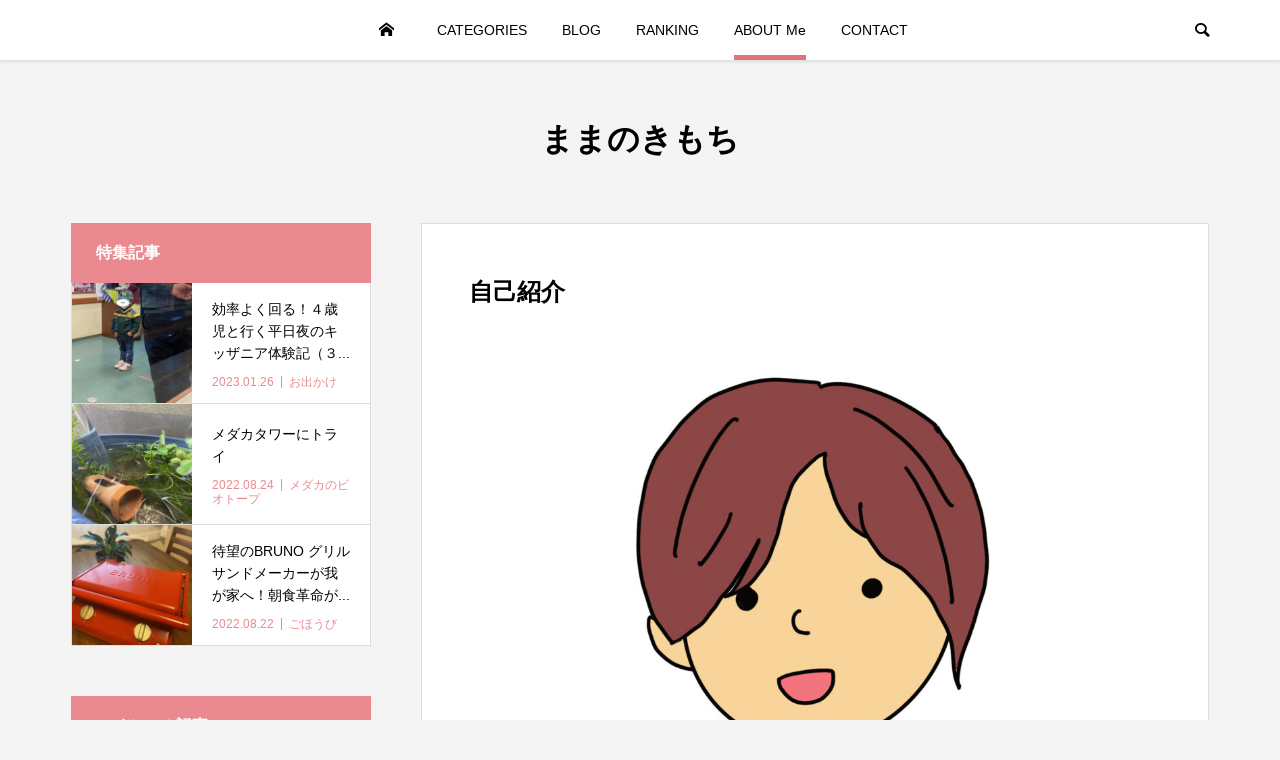

--- FILE ---
content_type: text/html; charset=UTF-8
request_url: https://mamanokimochi358.com/self-introduction/
body_size: 12829
content:
<!DOCTYPE html>
<html lang="ja"
	prefix="og: https://ogp.me/ns#" >
<head >
<meta charset="UTF-8">
<meta name="description" content="初めまして！「たまをママ」と申します。現在、わんぱく盛り４歳男児を絶賛子育て中の専業主婦です。初めての子育ては分からないことだらかでとにかく悩みがち。">
<meta name="viewport" content="width=device-width">
<title>自己紹介 - ままのきもち</title>

		<!-- All in One SEO 4.1.1.2 -->
		<meta name="description" content="初めまして！「たまをママ」と申します。現在、わんぱく盛り４歳男児を絶賛子育て中の専業主婦です。 初めての子育ては分からないことだらかでとにかく悩みがち..."/>
		<meta name="google-site-verification" content="Q_pWgOPdklFJZV4TxImxv2Dy1D4wSDd_jnc8zA_eDMI" />
		<link rel="canonical" href="https://mamanokimochi358.com/self-introduction/" />

		<!-- Global site tag (gtag.js) - Google Analytics -->
<script async src="https://www.googletagmanager.com/gtag/js?id=G-XCC4Y7EVGW"></script>
<script>
 window.dataLayer = window.dataLayer || [];
 function gtag(){dataLayer.push(arguments);}
 gtag('js', new Date());

 gtag('config', 'G-XCC4Y7EVGW');
</script>
		<meta property="og:site_name" content="ままのきもち - 今日もまた、寝かせてしまった。" />
		<meta property="og:type" content="article" />
		<meta property="og:title" content="自己紹介 - ままのきもち" />
		<meta property="og:description" content="初めまして！「たまをママ」と申します。現在、わんぱく盛り４歳男児を絶賛子育て中の専業主婦です。 初めての子育ては分からないことだらかでとにかく悩みがち..." />
		<meta property="og:url" content="https://mamanokimochi358.com/self-introduction/" />
		<meta property="article:published_time" content="2021-06-13T13:49:31Z" />
		<meta property="article:modified_time" content="2023-10-27T14:10:00Z" />
		<meta name="twitter:card" content="summary" />
		<meta name="twitter:domain" content="mamanokimochi358.com" />
		<meta name="twitter:title" content="自己紹介 - ままのきもち" />
		<meta name="twitter:description" content="初めまして！「たまをママ」と申します。現在、わんぱく盛り４歳男児を絶賛子育て中の専業主婦です。 初めての子育ては分からないことだらかでとにかく悩みがち..." />
		<script type="application/ld+json" class="aioseo-schema">
			{"@context":"https:\/\/schema.org","@graph":[{"@type":"WebSite","@id":"https:\/\/mamanokimochi358.com\/#website","url":"https:\/\/mamanokimochi358.com\/","name":"\u307e\u307e\u306e\u304d\u3082\u3061","description":"\u4eca\u65e5\u3082\u307e\u305f\u3001\u5bdd\u304b\u305b\u3066\u3057\u307e\u3063\u305f\u3002","publisher":{"@id":"https:\/\/mamanokimochi358.com\/#person"}},{"@type":"BreadcrumbList","@id":"https:\/\/mamanokimochi358.com\/self-introduction\/#breadcrumblist","itemListElement":[{"@type":"ListItem","@id":"https:\/\/mamanokimochi358.com\/#listItem","position":"1","item":{"@id":"https:\/\/mamanokimochi358.com\/#item","name":"\u30db\u30fc\u30e0","description":"- \u4eca\u65e5\u3082\u307e\u305f\u3001\u5bdd\u304b\u305b\u3066\u3057\u307e\u3063\u305f\u3002 2\u6b73\u7537\u306e\u30de\u30de\u304c\u7db4\u308b\u65e5\u5e38\u306e\u3042\u308c\u3053\u308c\u3067\u3059\u3002\u8cb7\u3063\u305f\u3082\u306e\u306e\u30ec\u30d3\u30e5\u30fc\u3084\u304a\u51fa\u304b\u3051\u60c5\u5831\u306a\u3069\u306a\u3069\u3002\u305c\u3072\u3054\u89a7\u304f\u3060\u3055\u3044\uff3e\uff3e","url":"https:\/\/mamanokimochi358.com\/"},"nextItem":"https:\/\/mamanokimochi358.com\/self-introduction\/#listItem"},{"@type":"ListItem","@id":"https:\/\/mamanokimochi358.com\/self-introduction\/#listItem","position":"2","item":{"@id":"https:\/\/mamanokimochi358.com\/self-introduction\/#item","name":"\u81ea\u5df1\u7d39\u4ecb","description":"\u521d\u3081\u307e\u3057\u3066\uff01\u300c\u305f\u307e\u3092\u30de\u30de\u300d\u3068\u7533\u3057\u307e\u3059\u3002\u73fe\u5728\u3001\u308f\u3093\u3071\u304f\u76db\u308a\uff14\u6b73\u7537\u5150\u3092\u7d76\u8cdb\u5b50\u80b2\u3066\u4e2d\u306e\u5c02\u696d\u4e3b\u5a66\u3067\u3059\u3002 \u521d\u3081\u3066\u306e\u5b50\u80b2\u3066\u306f\u5206\u304b\u3089\u306a\u3044\u3053\u3068\u3060\u3089\u304b\u3067\u3068\u306b\u304b\u304f\u60a9\u307f\u304c\u3061...","url":"https:\/\/mamanokimochi358.com\/self-introduction\/"},"previousItem":"https:\/\/mamanokimochi358.com\/#listItem"}]},{"@type":"WebPage","@id":"https:\/\/mamanokimochi358.com\/self-introduction\/#webpage","url":"https:\/\/mamanokimochi358.com\/self-introduction\/","name":"\u81ea\u5df1\u7d39\u4ecb - \u307e\u307e\u306e\u304d\u3082\u3061","description":"\u521d\u3081\u307e\u3057\u3066\uff01\u300c\u305f\u307e\u3092\u30de\u30de\u300d\u3068\u7533\u3057\u307e\u3059\u3002\u73fe\u5728\u3001\u308f\u3093\u3071\u304f\u76db\u308a\uff14\u6b73\u7537\u5150\u3092\u7d76\u8cdb\u5b50\u80b2\u3066\u4e2d\u306e\u5c02\u696d\u4e3b\u5a66\u3067\u3059\u3002 \u521d\u3081\u3066\u306e\u5b50\u80b2\u3066\u306f\u5206\u304b\u3089\u306a\u3044\u3053\u3068\u3060\u3089\u304b\u3067\u3068\u306b\u304b\u304f\u60a9\u307f\u304c\u3061...","inLanguage":"ja","isPartOf":{"@id":"https:\/\/mamanokimochi358.com\/#website"},"breadcrumb":{"@id":"https:\/\/mamanokimochi358.com\/self-introduction\/#breadcrumblist"},"datePublished":"2021-06-13T13:49:31+09:00","dateModified":"2023-10-27T14:10:00+09:00"}]}
		</script>
		<!-- All in One SEO -->

<link rel='dns-prefetch' href='//webfonts.xserver.jp' />
<link rel='dns-prefetch' href='//s.w.org' />
<link rel="alternate" type="application/rss+xml" title="ままのきもち &raquo; フィード" href="https://mamanokimochi358.com/feed/" />
<link rel="alternate" type="application/rss+xml" title="ままのきもち &raquo; コメントフィード" href="https://mamanokimochi358.com/comments/feed/" />
<link rel='stylesheet' id='wp-block-library-css'  href='https://mamanokimochi358.com/wp-includes/css/dist/block-library/style.min.css?ver=5.6' type='text/css' media='all' />
<link rel='stylesheet' id='contact-form-7-css'  href='https://mamanokimochi358.com/wp-content/plugins/contact-form-7/includes/css/styles.css?ver=5.4.1' type='text/css' media='all' />
<link rel='stylesheet' id='pz-linkcard-css'  href='//mamanokimochi358.com/wp-content/uploads/pz-linkcard/style.css?ver=2.4.4.4.1' type='text/css' media='all' />
<link rel='stylesheet' id='twenty20-style-css'  href='https://mamanokimochi358.com/wp-content/plugins/twenty20/assets/css/twenty20.css?ver=1.5.7' type='text/css' media='all' />
<link rel='stylesheet' id='yyi_rinker_stylesheet-css'  href='https://mamanokimochi358.com/wp-content/plugins/yyi-rinker/css/style.css?v=1.11.1&#038;ver=5.6' type='text/css' media='all' />
<link rel='stylesheet' id='be-slick-css'  href='https://mamanokimochi358.com/wp-content/themes/be_tcd076/css/slick.min.css?ver=5.6' type='text/css' media='all' />
<link rel='stylesheet' id='be-perfect-scrollbar-css'  href='https://mamanokimochi358.com/wp-content/themes/be_tcd076/css/perfect-scrollbar.css?ver=5.6' type='text/css' media='all' />
<link rel='stylesheet' id='be-style-css'  href='https://mamanokimochi358.com/wp-content/themes/be_tcd076/style.css?ver=1.7' type='text/css' media='all' />
<link rel='stylesheet' id='sccss_style-css'  href='https://mamanokimochi358.com/?sccss=1&#038;ver=5.6' type='text/css' media='all' />
<script type='text/javascript' src='https://mamanokimochi358.com/wp-includes/js/jquery/jquery.min.js?ver=3.5.1' id='jquery-core-js'></script>
<script type='text/javascript' src='https://mamanokimochi358.com/wp-includes/js/jquery/jquery-migrate.min.js?ver=3.3.2' id='jquery-migrate-js'></script>
<script type='text/javascript' src='//webfonts.xserver.jp/js/xserver.js?ver=1.2.4' id='typesquare_std-js'></script>
<script type='text/javascript' src='https://mamanokimochi358.com/wp-content/plugins/yyi-rinker/js/event-tracking.js?v=1.11.1' id='yyi_rinker_event_tracking_script-js'></script>
<link rel="https://api.w.org/" href="https://mamanokimochi358.com/wp-json/" /><link rel="alternate" type="application/json" href="https://mamanokimochi358.com/wp-json/wp/v2/pages/421" /><link rel="EditURI" type="application/rsd+xml" title="RSD" href="https://mamanokimochi358.com/xmlrpc.php?rsd" />
<link rel="wlwmanifest" type="application/wlwmanifest+xml" href="https://mamanokimochi358.com/wp-includes/wlwmanifest.xml" /> 
<meta name="generator" content="WordPress 5.6" />
<link rel='shortlink' href='https://mamanokimochi358.com/?p=421' />
<link rel="alternate" type="application/json+oembed" href="https://mamanokimochi358.com/wp-json/oembed/1.0/embed?url=https%3A%2F%2Fmamanokimochi358.com%2Fself-introduction%2F" />
<link rel="alternate" type="text/xml+oembed" href="https://mamanokimochi358.com/wp-json/oembed/1.0/embed?url=https%3A%2F%2Fmamanokimochi358.com%2Fself-introduction%2F&#038;format=xml" />
<style>
.yyi-rinker-images {
    display: flex;
    justify-content: center;
    align-items: center;
    position: relative;

}
div.yyi-rinker-image img.yyi-rinker-main-img.hidden {
    display: none;
}

.yyi-rinker-images-arrow {
    cursor: pointer;
    position: absolute;
    top: 50%;
    display: block;
    margin-top: -11px;
    opacity: 0.6;
    width: 22px;
}

.yyi-rinker-images-arrow-left{
    left: -10px;
}
.yyi-rinker-images-arrow-right{
    right: -10px;
}

.yyi-rinker-images-arrow-left.hidden {
    display: none;
}

.yyi-rinker-images-arrow-right.hidden {
    display: none;
}
div.yyi-rinker-contents.yyi-rinker-design-tate  div.yyi-rinker-box{
    flex-direction: column;
}

div.yyi-rinker-contents.yyi-rinker-design-slim div.yyi-rinker-box .yyi-rinker-links {
    flex-direction: column;
}

div.yyi-rinker-contents.yyi-rinker-design-slim div.yyi-rinker-info {
    width: 100%;
}

div.yyi-rinker-contents.yyi-rinker-design-slim .yyi-rinker-title {
    text-align: center;
}

div.yyi-rinker-contents.yyi-rinker-design-slim .yyi-rinker-links {
    text-align: center;
}
div.yyi-rinker-contents.yyi-rinker-design-slim .yyi-rinker-image {
    margin: auto;
}

div.yyi-rinker-contents.yyi-rinker-design-slim div.yyi-rinker-info ul.yyi-rinker-links li {
	align-self: stretch;
}
div.yyi-rinker-contents.yyi-rinker-design-slim div.yyi-rinker-box div.yyi-rinker-info {
	padding: 0;
}
div.yyi-rinker-contents.yyi-rinker-design-slim div.yyi-rinker-box {
	flex-direction: column;
	padding: 14px 5px 0;
}

.yyi-rinker-design-slim div.yyi-rinker-box div.yyi-rinker-info {
	text-align: center;
}

.yyi-rinker-design-slim div.price-box span.price {
	display: block;
}

div.yyi-rinker-contents.yyi-rinker-design-slim div.yyi-rinker-info div.yyi-rinker-title a{
	font-size:16px;
}

div.yyi-rinker-contents.yyi-rinker-design-slim ul.yyi-rinker-links li.amazonkindlelink:before,  div.yyi-rinker-contents.yyi-rinker-design-slim ul.yyi-rinker-links li.amazonlink:before,  div.yyi-rinker-contents.yyi-rinker-design-slim ul.yyi-rinker-links li.rakutenlink:before, div.yyi-rinker-contents.yyi-rinker-design-slim ul.yyi-rinker-links li.yahoolink:before, div.yyi-rinker-contents.yyi-rinker-design-slim ul.yyi-rinker-links li.mercarilink:before {
	font-size:12px;
}

div.yyi-rinker-contents.yyi-rinker-design-slim ul.yyi-rinker-links li a {
	font-size: 13px;
}
.entry-content ul.yyi-rinker-links li {
	padding: 0;
}

div.yyi-rinker-contents .yyi-rinker-attention.attention_desing_right_ribbon {
    width: 89px;
    height: 91px;
    position: absolute;
    top: -1px;
    right: -1px;
    left: auto;
    overflow: hidden;
}

div.yyi-rinker-contents .yyi-rinker-attention.attention_desing_right_ribbon span {
    display: inline-block;
    width: 146px;
    position: absolute;
    padding: 4px 0;
    left: -13px;
    top: 12px;
    text-align: center;
    font-size: 12px;
    line-height: 24px;
    -webkit-transform: rotate(45deg);
    transform: rotate(45deg);
    box-shadow: 0 1px 3px rgba(0, 0, 0, 0.2);
}

div.yyi-rinker-contents .yyi-rinker-attention.attention_desing_right_ribbon {
    background: none;
}
.yyi-rinker-attention.attention_desing_right_ribbon .yyi-rinker-attention-after,
.yyi-rinker-attention.attention_desing_right_ribbon .yyi-rinker-attention-before{
display:none;
}
div.yyi-rinker-use-right_ribbon div.yyi-rinker-title {
    margin-right: 2rem;
}

				</style><link rel="shortcut icon" href="https://mamanokimochi358.com/wp-content/uploads/2021/06/for_fabicon.jpg">
<style>
.p-footer-widget-area .p-widget__title, .p-blog-list__item-meta, .p-ranking-list__item-meta, .p-widget-categories li a:hover, .p-widget-list__item-meta, .p-widget-list__item-meta a, .p-widget-list__type3 .p-widget-list__item-meta a:hover, .p-article__author { color: #ea8a90; }
.p-blog-list__item-meta .p-article__category::before { color: #ea8a90 !important; }
.p-headline, .p-pagetop a,.p-page-links a:hover, .p-page-links > span, .p-pager__item a:hover, .p-pager__item .current, .p-entry__next-page__link:hover, .p-widget .searchform::after, .p-widget-search .p-widget-search__submit, .p-widget-categories a:hover .count, .p-sidebar .p-widget__title, .c-comment__form-submit:hover, .c-comment__password-protected, .c-pw__btn--register, .c-pw__btn, .p-index-tab__item.is-active, .p-ranking-tab__item.is-active { background-color: #ea8a90; }
.p-page-links a:hover, .p-page-links > span, .p-pager__item a:hover, .p-pager__item .current, .p-index-tab__item.is-active, .p-index-tab__item:hover + .p-index-tab__item.is-active, .p-ranking-tab__item.is-active, .p-ranking-tab__item:hover + .p-ranking-tab__item.is-active { border-color: #ea8a90; }
.c-comment__tab-item.is-active a, .c-comment__tab-item a:hover, .c-comment__tab-item.is-active p { background-color: rgba(234, 138, 144, 0.7); }
.c-comment__tab-item.is-active a:after, .c-comment__tab-item.is-active p:after { border-top-color: rgba(234, 138, 144, 0.7); }
.slick-arrow:hover { color: #dd747e; }
.p-pagetop a:hover, .p-index-tab__item:hover, .p-ranking-tab__item:hover, .p-global-nav > li > a::after { background-color: #dd747e; }
.p-index-tab__item:hover, .p-index-tab__item.is-active + .p-index-tab__item:hover, .p-ranking-tab__item:hover, .p-ranking-tab__item.is-active + .p-ranking-tab__item:hover { border-color: #dd747e; }
.p-entry__body a, .custom-html-widget a { color: #666666; }
body { font-family: Verdana, "Hiragino Kaku Gothic ProN", "ヒラギノ角ゴ ProN W3", "メイリオ", Meiryo, sans-serif; }
.p-logo, .p-page-header__title {
font-family: Segoe UI, "Hiragino Kaku Gothic ProN", "ヒラギノ角ゴ ProN W3", "メイリオ", Meiryo, sans-serif;
}
.p-hover-effect--type1:hover img { -webkit-transform: scale(1.2) rotate(2deg); transform: scale(1.2) rotate(2deg); }
.p-hover-effect--type2 img { margin-left: -8px; }
.p-hover-effect--type2:hover img { margin-left: 8px; }
.p-hover-effect--type2:hover .p-hover-effect__image { background: #000000; }
.p-hover-effect--type2:hover img { opacity: 0.5 }
.p-hover-effect--type3:hover .p-hover-effect__image { background: #000000; }
.p-hover-effect--type3:hover img { opacity: 0.5; }
.p-entry__title { font-size: 24px; }
.p-entry__body { font-size: 16px; }
.p-entry__body, .p-author__desc, .p-blog-archive__item-excerpt { color: #666666; }
.p-author__box { background-color: #f7f7f7; }
.l-header__bar { background: #ffffff; }
body.l-header__fix .is-header-fixed .l-header__bar { background: rgba(255, 255, 255, 0.8); }
.l-header a { color: #000000; }
.l-header__logo--text a { font-size: 32px; }
.p-copyright { background-color: #ffffff; color: #000000; }
.q_custom_button1 { background: #535353; color: #ffffff !important; }
.q_custom_button1:hover, .q_custom_button1:focus { background: #7d7d7d; color: #ffffff !important; }
.q_custom_button2 { background: #535353; color: #ffffff !important; }
.q_custom_button2:hover, .q_custom_button2:focus { background: #7d7d7d; color: #ffffff !important; }
.q_custom_button3 { background: #535353; color: #ffffff !important; }
.q_custom_button3:hover, .q_custom_button3:focus { background: #7d7d7d; color: #ffffff !important; }
.speech_balloon_left1 .speach_balloon_text { background-color: #ffdfdf; border-color: #ffdfdf; color: #000000 }
.speech_balloon_left1 .speach_balloon_text::before { border-right-color: #ffdfdf }
.speech_balloon_left1 .speach_balloon_text::after { border-right-color: #ffdfdf }
.speech_balloon_left2 .speach_balloon_text { background-color: #ffffff; border-color: #ff5353; color: #000000 }
.speech_balloon_left2 .speach_balloon_text::before { border-right-color: #ff5353 }
.speech_balloon_left2 .speach_balloon_text::after { border-right-color: #ffffff }
.speech_balloon_right1 .speach_balloon_text { background-color: #ccf4ff; border-color: #ccf4ff; color: #000000 }
.speech_balloon_right1 .speach_balloon_text::before { border-left-color: #ccf4ff }
.speech_balloon_right1 .speach_balloon_text::after { border-left-color: #ccf4ff }
.speech_balloon_right2 .speach_balloon_text { background-color: #ffffff; border-color: #0789b5; color: #000000 }
.speech_balloon_right2 .speach_balloon_text::before { border-left-color: #0789b5 }
.speech_balloon_right2 .speach_balloon_text::after { border-left-color: #ffffff }
@media (min-width: 1201px) {
	.p-global-nav > li > a, .p-global-nav > li > a:hover, .p-global-nav .menu-item-home:before { color: #000000; }
	.p-global-nav .sub-menu { background-color: #ffffff; }
	.p-global-nav .sub-menu a { color: #000000; }
	.p-global-nav .sub-menu a:hover, .p-global-nav .sub-menu .current-menu-item > a { background-color: #dd747e; border-color: #dd747e; color: #ffffff }
	.p-global-nav > li.menu-item-has-children > .sub-menu { border-color: #dd747e; }
	.p-megamenu--type2 .p-megamenu__image .category { color: #ffffff; }
	.p-megamenu--type3 ul li .p-megamenu__hover { color: #ffffff ; }
	.p-megamenu--type3 a.p-megamenu__hover:hover, .p-megamenu--type3 li.is-active > a { color: #ffffff ; }
	.p-megamenu--type3 ul li .p-megamenu__hover, .p-megamenu--type3 > ul { background-color: #ea8a90 ; }
	.p-megamenu--type3 .is-active > a.p-megamenu__hover, .p-megamenu--type3 a.p-megamenu__hover:hover, .p-megamenu--type3 li.is-active > a { background-color: #dd747e ; }
}
@media (max-width: 1200px) {
	.l-header__bar { background-color: rgba(255, 255, 255, 0.8); }
	.l-header__logo--mobile.l-header__logo--text a { font-size: 24px; }
	.p-drawer__contents { background-color: rgba(34, 34, 34, 1); }
	.p-drawer__contents .ps__thumb-y { background-color: #666666; }
	.p-drawer-overlay { background-color: rgba(0, 0, 0, 0.3); }
	.p-drawer__menu a, .p-drawer__menu > li > a, .p-header-search--mobile { background-color: #222222; color: #ffffff !important; }
	.p-drawer__menu a, .p-drawer__menu > li > a { background-color: #222222; color: #ffffff !important; }
	.p-drawer__menu a:hover, .p-drawer__menu > li > a:hover { background-color: #222222; color: #ffffff !important; }
	.p-drawer__menu .sub-menu a { background-color: #333333; color: #ffffff !important; }
	.p-drawer__menu .sub-menu a:hover { background-color: #555555; color: #ffffff !important; }
}
@media (max-width: 992px) {
	.p-entry__title { font-size: 18px; }
	.p-entry__body { font-size: 14px; }
}
<!-- Global site tag (gtag.js) - Google Analytics -->
<script async src="https://www.googletagmanager.com/gtag/js?id=G-XCC4Y7EVGW"></script>
<script>
  window.dataLayer = window.dataLayer || [];
  function gtag(){dataLayer.push(arguments);}
  gtag('js', new Date());

  gtag('config', 'G-XCC4Y7EVGW');
</script>
</style>
<style id="current-page-style">
.p-page-header { color: #FFFFFF; text-shadow: 0px 0px 0px #999999; }
.p-page-header::before { background: rgba(0, 0, 0, 0.5); }
</style>
<noscript><style>.lazyload[data-src]{display:none !important;}</style></noscript><style>.lazyload{background-image:none !important;}.lazyload:before{background-image:none !important;}</style></head>
<body data-rsssl=1 class="page-template-default page page-id-421 l-header__fix l-header__fix--mobile">
<div id="site_wrap">
	<header id="js-header" class="l-header">
		<div class="l-header__bar">
			<div class="l-header__bar-inner l-inner">
								<div class="p-logo l-header__logo l-header__logo--mobile l-header__logo--text">
					<a href="https://mamanokimochi358.com/">ままのきもち</a>
				</div>
				<div id="js-drawer" class="p-drawer">
					<div class="p-drawer__contents">
<nav class="p-global-nav__container"><ul id="js-global-nav" class="p-global-nav p-drawer__menu">
<li class="p-header-search p-header-search--mobile"><form action="https://mamanokimochi358.com/" method="get"><input type="text" name="s" value="" class="p-header-search__input" placeholder="SEARCH"><input type="submit" value="&#xe915;" class="p-header-search__submit"></form></li>
<li id="menu-item-545" class="menu-item menu-item-type-custom menu-item-object-custom menu-item-home menu-item-545"><a href="https://mamanokimochi358.com/">HOME<span class="p-global-nav__toggle"></span></a></li>
<li id="menu-item-573" class="menu-item menu-item-type-post_type menu-item-object-page menu-item-has-children menu-item-573 menu-megamenu"><a href="https://mamanokimochi358.com/categories/">CATEGORIES<span class="p-global-nav__toggle"></span></a>
<ul class="sub-menu">
	<li id="menu-item-579" class="menu-item menu-item-type-taxonomy menu-item-object-category menu-item-579"><a href="https://mamanokimochi358.com/category/diary/">子育て日記<span class="p-global-nav__toggle"></span></a></li>
	<li id="menu-item-574" class="menu-item menu-item-type-taxonomy menu-item-object-category menu-item-574"><a href="https://mamanokimochi358.com/category/goout/">お出かけ<span class="p-global-nav__toggle"></span></a></li>
	<li id="menu-item-731" class="menu-item menu-item-type-taxonomy menu-item-object-category menu-item-731"><a href="https://mamanokimochi358.com/category/musukomeshi/">むすこめし<span class="p-global-nav__toggle"></span></a></li>
	<li id="menu-item-575" class="menu-item menu-item-type-taxonomy menu-item-object-category menu-item-575"><a href="https://mamanokimochi358.com/category/%e3%81%94%e3%81%bb%e3%81%86%e3%81%b3/">ごほうび<span class="p-global-nav__toggle"></span></a></li>
	<li id="menu-item-576" class="menu-item menu-item-type-taxonomy menu-item-object-category menu-item-576"><a href="https://mamanokimochi358.com/category/review/">レビュー<span class="p-global-nav__toggle"></span></a></li>
	<li id="menu-item-577" class="menu-item menu-item-type-taxonomy menu-item-object-category menu-item-577"><a href="https://mamanokimochi358.com/category/convenientgoods/">便利グッズ<span class="p-global-nav__toggle"></span></a></li>
	<li id="menu-item-578" class="menu-item menu-item-type-taxonomy menu-item-object-category menu-item-578"><a href="https://mamanokimochi358.com/category/convenientgoods/buyat2yearsold/">２歳時に買ったもの<span class="p-global-nav__toggle"></span></a></li>
	<li id="menu-item-580" class="menu-item menu-item-type-taxonomy menu-item-object-category menu-item-580"><a href="https://mamanokimochi358.com/category/%e7%99%82%e8%82%b2/">療育<span class="p-global-nav__toggle"></span></a></li>
</ul>
</li>
<li id="menu-item-558" class="menu-item menu-item-type-post_type menu-item-object-page menu-item-has-children menu-item-558 menu-megamenu"><a href="https://mamanokimochi358.com/sample-page/">BLOG<span class="p-global-nav__toggle"></span></a>
<ul class="sub-menu">
	<li id="menu-item-551" class="menu-item menu-item-type-taxonomy menu-item-object-category menu-item-551"><a href="https://mamanokimochi358.com/category/diary/">子育て日記<span class="p-global-nav__toggle"></span></a></li>
	<li id="menu-item-552" class="menu-item menu-item-type-taxonomy menu-item-object-category menu-item-552"><a href="https://mamanokimochi358.com/category/goout/">お出かけ<span class="p-global-nav__toggle"></span></a></li>
	<li id="menu-item-730" class="menu-item menu-item-type-taxonomy menu-item-object-category menu-item-730"><a href="https://mamanokimochi358.com/category/musukomeshi/">むすこめし<span class="p-global-nav__toggle"></span></a></li>
	<li id="menu-item-553" class="menu-item menu-item-type-taxonomy menu-item-object-category menu-item-553"><a href="https://mamanokimochi358.com/category/convenientgoods/">便利グッズ<span class="p-global-nav__toggle"></span></a></li>
	<li id="menu-item-554" class="menu-item menu-item-type-taxonomy menu-item-object-category menu-item-554"><a href="https://mamanokimochi358.com/category/convenientgoods/buyat2yearsold/">２歳時に買ったもの<span class="p-global-nav__toggle"></span></a></li>
	<li id="menu-item-555" class="menu-item menu-item-type-taxonomy menu-item-object-category menu-item-555"><a href="https://mamanokimochi358.com/category/%e3%81%94%e3%81%bb%e3%81%86%e3%81%b3/">ごほうび<span class="p-global-nav__toggle"></span></a></li>
	<li id="menu-item-556" class="menu-item menu-item-type-taxonomy menu-item-object-category menu-item-556"><a href="https://mamanokimochi358.com/category/review/">レビュー<span class="p-global-nav__toggle"></span></a></li>
	<li id="menu-item-557" class="menu-item menu-item-type-taxonomy menu-item-object-category menu-item-557"><a href="https://mamanokimochi358.com/category/%e7%99%82%e8%82%b2/">療育<span class="p-global-nav__toggle"></span></a></li>
</ul>
</li>
<li id="menu-item-571" class="menu-item menu-item-type-post_type menu-item-object-page menu-item-571"><a href="https://mamanokimochi358.com/ranking/">RANKING<span class="p-global-nav__toggle"></span></a></li>
<li id="menu-item-548" class="menu-item menu-item-type-post_type menu-item-object-page current-menu-item page_item page-item-421 current_page_item menu-item-548"><a href="https://mamanokimochi358.com/self-introduction/" aria-current="page">ABOUT Me<span class="p-global-nav__toggle"></span></a></li>
<li id="menu-item-546" class="menu-item menu-item-type-post_type menu-item-object-page menu-item-546"><a href="https://mamanokimochi358.com/%e3%81%8a%e5%95%8f%e3%81%84%e5%90%88%e3%82%8f%e3%81%9b/">CONTACT<span class="p-global-nav__toggle"></span></a></li>
</ul></nav>					</div>
					<div class="p-drawer-overlay"></div>
				</div>
				<a href="#" id="js-menu-button" class="p-menu-button c-menu-button u-hidden-lg"></a>
				<a href="#" id="js-search-button" class="p-search-button c-search-button u-visible-lg"></a>
				<div class="p-header-search p-header-search--pc">
					<form action="https://mamanokimochi358.com/" method="get">
						<input type="text" name="s" value="" class="p-header-search__input" placeholder="SEARCH">
					</form>
				</div>
			</div>
		</div>
		<div class="l-inner">
						<div class="p-logo l-header__logo l-header__logo--pc l-header__logo--text">
				<a href="https://mamanokimochi358.com/">ままのきもち</a>
			</div>
		</div>
		<div id="p-megamenu--573" class="p-megamenu p-megamenu--type2 l-inner">
			<ul>
				<li><a class="p-hover-effect--type1" href="https://mamanokimochi358.com/category/diary/"><div class="p-megamenu__image p-hover-effect__image"><img src="[data-uri]" alt="" data-src="https://mamanokimochi358.com/wp-content/uploads/2021/10/diary.jpg" class="lazyload"><noscript><img src="https://mamanokimochi358.com/wp-content/uploads/2021/10/diary.jpg" alt="" data-eio="l"></noscript><p class="category">子育て日記</p></div></a></li>
				<li><a class="p-hover-effect--type1" href="https://mamanokimochi358.com/category/goout/"><div class="p-megamenu__image p-hover-effect__image"><img src="[data-uri]" alt="" data-src="https://mamanokimochi358.com/wp-content/uploads/2021/10/go-out.jpg" class="lazyload"><noscript><img src="https://mamanokimochi358.com/wp-content/uploads/2021/10/go-out.jpg" alt="" data-eio="l"></noscript><p class="category">お出かけ</p></div></a></li>
				<li><a class="p-hover-effect--type1" href="https://mamanokimochi358.com/category/musukomeshi/"><div class="p-megamenu__image p-hover-effect__image"><img src="https://mamanokimochi358.com/wp-content/ewww/lazy/placeholder-830x420.png" alt="" data-src="https://mamanokimochi358.com/wp-content/uploads/2021/11/header_kidsmeal-830x420.jpg" class="lazyload"><noscript><img src="https://mamanokimochi358.com/wp-content/uploads/2021/11/header_kidsmeal-830x420.jpg" alt="" data-eio="l"></noscript><p class="category">むすこめし</p></div></a></li>
				<li><a class="p-hover-effect--type1" href="https://mamanokimochi358.com/category/%e3%81%94%e3%81%bb%e3%81%86%e3%81%b3/"><div class="p-megamenu__image p-hover-effect__image"><img src="[data-uri]" alt="" data-src="https://mamanokimochi358.com/wp-content/uploads/2021/10/fun.jpg" class="lazyload"><noscript><img src="https://mamanokimochi358.com/wp-content/uploads/2021/10/fun.jpg" alt="" data-eio="l"></noscript><p class="category">ごほうび</p></div></a></li>
				<li><a class="p-hover-effect--type1" href="https://mamanokimochi358.com/category/review/"><div class="p-megamenu__image p-hover-effect__image"><img src="[data-uri]" alt="" data-src="https://mamanokimochi358.com/wp-content/uploads/2021/10/review.jpg" class="lazyload"><noscript><img src="https://mamanokimochi358.com/wp-content/uploads/2021/10/review.jpg" alt="" data-eio="l"></noscript><p class="category">レビュー</p></div></a></li>
				<li><a class="p-hover-effect--type1" href="https://mamanokimochi358.com/category/convenientgoods/"><div class="p-megamenu__image p-hover-effect__image"><img src="[data-uri]" alt="" data-src="https://mamanokimochi358.com/wp-content/uploads/2021/10/goods.jpg" class="lazyload"><noscript><img src="https://mamanokimochi358.com/wp-content/uploads/2021/10/goods.jpg" alt="" data-eio="l"></noscript><p class="category">便利グッズ</p></div></a></li>
				<li><a class="p-hover-effect--type1" href="https://mamanokimochi358.com/category/convenientgoods/buyat2yearsold/"><div class="p-megamenu__image p-hover-effect__image"><img src="[data-uri]" alt="" data-src="https://mamanokimochi358.com/wp-content/uploads/2021/10/buyat2yearsold-2.jpg" class="lazyload"><noscript><img src="https://mamanokimochi358.com/wp-content/uploads/2021/10/buyat2yearsold-2.jpg" alt="" data-eio="l"></noscript><p class="category">２歳時に買ったもの</p></div></a></li>
				<li><a class="p-hover-effect--type1" href="https://mamanokimochi358.com/category/%e7%99%82%e8%82%b2/"><div class="p-megamenu__image p-hover-effect__image"><img src="[data-uri]" alt="" data-src="https://mamanokimochi358.com/wp-content/uploads/2021/10/education.jpg" class="lazyload"><noscript><img src="https://mamanokimochi358.com/wp-content/uploads/2021/10/education.jpg" alt="" data-eio="l"></noscript><p class="category">療育</p></div></a></li>
			</ul>
		</div>
		<div id="p-megamenu--558" class="p-megamenu p-megamenu--type3 l-inner">
			<ul>
				<li class="is-active">
					<a class="p-megamenu__hover" href="https://mamanokimochi358.com/category/diary/">子育て日記</a>
					<ul class="sub-menu">
						<li><a class="p-hover-effect--type1" href="https://mamanokimochi358.com/4yearsold_threetimes_kidzania/"><div class="p-megamenu__image p-hover-effect__image"><img src="https://mamanokimochi358.com/wp-content/ewww/lazy/placeholder-300x300.png" alt="" data-src="https://mamanokimochi358.com/wp-content/uploads/2023/01/main_visual-300x300.jpg" class="lazyload"><noscript><img src="https://mamanokimochi358.com/wp-content/uploads/2023/01/main_visual-300x300.jpg" alt="" data-eio="l"></noscript></div><div class="p-megamenu__posttitle js-multiline-ellipsis">効率よく回る！４歳児と行く平日夜のキッザニア体験記（３度目の訪問）</div></a></li>
						<li><a class="p-hover-effect--type1" href="https://mamanokimochi358.com/congrats_kindergarden/"><div class="p-megamenu__image p-hover-effect__image"><img src="https://mamanokimochi358.com/wp-content/ewww/lazy/placeholder-300x300.png" alt="" data-src="https://mamanokimochi358.com/wp-content/uploads/2022/04/bento-2-300x300.jpg" class="lazyload"><noscript><img src="https://mamanokimochi358.com/wp-content/uploads/2022/04/bento-2-300x300.jpg" alt="" data-eio="l"></noscript></div><div class="p-megamenu__posttitle js-multiline-ellipsis">祝入園！たまをが年少さんになりました＾＾</div></a></li>
						<li><a class="p-hover-effect--type1" href="https://mamanokimochi358.com/ultramanworld-m78-tokyo/"><div class="p-megamenu__image p-hover-effect__image"><img src="https://mamanokimochi358.com/wp-content/ewww/lazy/placeholder-300x300.png" alt="" data-src="https://mamanokimochi358.com/wp-content/uploads/2022/04/ultraman-world-m78-top-300x300.jpg" class="lazyload"><noscript><img src="https://mamanokimochi358.com/wp-content/uploads/2022/04/ultraman-world-m78-top-300x300.jpg" alt="" data-eio="l"></noscript></div><div class="p-megamenu__posttitle js-multiline-ellipsis">ばややにお願い！聖地巡礼「ウルトラマンワールドM78」での一コマ</div></a></li>
						<li><a class="p-hover-effect--type1" href="https://mamanokimochi358.com/monthly-report-3yearsand1month/"><div class="p-megamenu__image p-hover-effect__image"><img src="https://mamanokimochi358.com/wp-content/ewww/lazy/placeholder-300x300.png" alt="" data-src="https://mamanokimochi358.com/wp-content/uploads/2022/02/3and1month-300x300.jpg" class="lazyload"><noscript><img src="https://mamanokimochi358.com/wp-content/uploads/2022/02/3and1month-300x300.jpg" alt="" data-eio="l"></noscript></div><div class="p-megamenu__posttitle js-multiline-ellipsis">3歳１ヶ月の現状報告</div></a></li>
						<li><a class="p-hover-effect--type1" href="https://mamanokimochi358.com/kure556/"><div class="p-megamenu__image p-hover-effect__image"><img src="https://mamanokimochi358.com/wp-content/ewww/lazy/placeholder-300x300.png" alt="" data-src="https://mamanokimochi358.com/wp-content/uploads/2022/02/kure-5-56-300x300.jpg" class="lazyload"><noscript><img src="https://mamanokimochi358.com/wp-content/uploads/2022/02/kure-5-56-300x300.jpg" alt="" data-eio="l"></noscript></div><div class="p-megamenu__posttitle js-multiline-ellipsis">一瞬で子どものおもちゃが直った話-ウルトラマントリガーDXガッツスパークレンスの引き金部分が固まったらまずやってみて</div></a></li>
						<li><a class="p-hover-effect--type1" href="https://mamanokimochi358.com/ultraman-ivent/"><div class="p-megamenu__image p-hover-effect__image"><img src="https://mamanokimochi358.com/wp-content/ewww/lazy/placeholder-300x300.png" alt="" data-src="https://mamanokimochi358.com/wp-content/uploads/2022/01/ultra-12-300x300.jpeg" class="lazyload"><noscript><img src="https://mamanokimochi358.com/wp-content/uploads/2022/01/ultra-12-300x300.jpeg" alt="" data-eio="l"></noscript></div><div class="p-megamenu__posttitle js-multiline-ellipsis">【祝３歳】ミラクル尽くし！ウルトラマンに会いにイベントへ行ってきたよ！！</div></a></li>
						<li><a class="p-hover-effect--type1" href="https://mamanokimochi358.com/firemuseum/"><div class="p-megamenu__image p-hover-effect__image"><img src="https://mamanokimochi358.com/wp-content/ewww/lazy/placeholder-300x300.png" alt="" data-src="https://mamanokimochi358.com/wp-content/uploads/2021/12/IMG_6169-300x300.jpg" class="lazyload"><noscript><img src="https://mamanokimochi358.com/wp-content/uploads/2021/12/IMG_6169-300x300.jpg" alt="" data-eio="l"></noscript></div><div class="p-megamenu__posttitle js-multiline-ellipsis">見所満載！ヘリ模型にも乗れる消防博物館へ行ってみた</div></a></li>
						<li><a class="p-hover-effect--type1" href="https://mamanokimochi358.com/intervention_ballpool/"><div class="p-megamenu__image p-hover-effect__image"><img src="https://mamanokimochi358.com/wp-content/ewww/lazy/placeholder-300x300.png" alt="" data-src="https://mamanokimochi358.com/wp-content/uploads/2021/11/intervention_ballpool-300x300.jpg" class="lazyload"><noscript><img src="https://mamanokimochi358.com/wp-content/uploads/2021/11/intervention_ballpool-300x300.jpg" alt="" data-eio="l"></noscript></div><div class="p-megamenu__posttitle js-multiline-ellipsis">息子の変化に気付けた！グループ療育７回目での出来事</div></a></li>
						<li><a class="p-hover-effect--type1" href="https://mamanokimochi358.com/musukomeshi_2021_1110/"><div class="p-megamenu__image p-hover-effect__image"><img src="https://mamanokimochi358.com/wp-content/ewww/lazy/placeholder-300x300.png" alt="" data-src="https://mamanokimochi358.com/wp-content/uploads/2021/11/musukomeshi1110_1-300x300.jpg" class="lazyload"><noscript><img src="https://mamanokimochi358.com/wp-content/uploads/2021/11/musukomeshi1110_1-300x300.jpg" alt="" data-eio="l"></noscript></div><div class="p-megamenu__posttitle js-multiline-ellipsis">今日のむすこめし</div></a></li>
						<li><a class="p-hover-effect--type1" href="https://mamanokimochi358.com/epsonteamlaboboardless/"><div class="p-megamenu__image p-hover-effect__image"><img src="https://mamanokimochi358.com/wp-content/ewww/lazy/placeholder-300x300.png" alt="" data-src="https://mamanokimochi358.com/wp-content/uploads/2021/11/epson-teamlabo-boardless-300x300.jpg" class="lazyload"><noscript><img src="https://mamanokimochi358.com/wp-content/uploads/2021/11/epson-teamlabo-boardless-300x300.jpg" alt="" data-eio="l"></noscript></div><div class="p-megamenu__posttitle js-multiline-ellipsis">２歳児大興奮！チームラボ ボーダレスで大はしゃぎ！</div></a></li>
					</ul>
				</li>
				<li>
					<a class="p-megamenu__hover" href="https://mamanokimochi358.com/category/goout/">お出かけ</a>
					<ul class="sub-menu">
						<li><a class="p-hover-effect--type1" href="https://mamanokimochi358.com/4yearsold_threetimes_kidzania/"><div class="p-megamenu__image p-hover-effect__image"><img src="https://mamanokimochi358.com/wp-content/ewww/lazy/placeholder-300x300.png" alt="" data-src="https://mamanokimochi358.com/wp-content/uploads/2023/01/main_visual-300x300.jpg" class="lazyload"><noscript><img src="https://mamanokimochi358.com/wp-content/uploads/2023/01/main_visual-300x300.jpg" alt="" data-eio="l"></noscript></div><div class="p-megamenu__posttitle js-multiline-ellipsis">効率よく回る！４歳児と行く平日夜のキッザニア体験記（３度目の訪問）</div></a></li>
						<li><a class="p-hover-effect--type1" href="https://mamanokimochi358.com/ultramanworld-m78-tokyo/"><div class="p-megamenu__image p-hover-effect__image"><img src="https://mamanokimochi358.com/wp-content/ewww/lazy/placeholder-300x300.png" alt="" data-src="https://mamanokimochi358.com/wp-content/uploads/2022/04/ultraman-world-m78-top-300x300.jpg" class="lazyload"><noscript><img src="https://mamanokimochi358.com/wp-content/uploads/2022/04/ultraman-world-m78-top-300x300.jpg" alt="" data-eio="l"></noscript></div><div class="p-megamenu__posttitle js-multiline-ellipsis">ばややにお願い！聖地巡礼「ウルトラマンワールドM78」での一コマ</div></a></li>
						<li><a class="p-hover-effect--type1" href="https://mamanokimochi358.com/ultraman-ivent/"><div class="p-megamenu__image p-hover-effect__image"><img src="https://mamanokimochi358.com/wp-content/ewww/lazy/placeholder-300x300.png" alt="" data-src="https://mamanokimochi358.com/wp-content/uploads/2022/01/ultra-12-300x300.jpeg" class="lazyload"><noscript><img src="https://mamanokimochi358.com/wp-content/uploads/2022/01/ultra-12-300x300.jpeg" alt="" data-eio="l"></noscript></div><div class="p-megamenu__posttitle js-multiline-ellipsis">【祝３歳】ミラクル尽くし！ウルトラマンに会いにイベントへ行ってきたよ！！</div></a></li>
						<li><a class="p-hover-effect--type1" href="https://mamanokimochi358.com/firemuseum/"><div class="p-megamenu__image p-hover-effect__image"><img src="https://mamanokimochi358.com/wp-content/ewww/lazy/placeholder-300x300.png" alt="" data-src="https://mamanokimochi358.com/wp-content/uploads/2021/12/IMG_6169-300x300.jpg" class="lazyload"><noscript><img src="https://mamanokimochi358.com/wp-content/uploads/2021/12/IMG_6169-300x300.jpg" alt="" data-eio="l"></noscript></div><div class="p-megamenu__posttitle js-multiline-ellipsis">見所満載！ヘリ模型にも乗れる消防博物館へ行ってみた</div></a></li>
						<li><a class="p-hover-effect--type1" href="https://mamanokimochi358.com/metsavillage/"><div class="p-megamenu__image p-hover-effect__image"><img src="https://mamanokimochi358.com/wp-content/ewww/lazy/placeholder-300x300.png" alt="" data-src="https://mamanokimochi358.com/wp-content/uploads/2021/11/IMG_5430-300x300.jpg" class="lazyload"><noscript><img src="https://mamanokimochi358.com/wp-content/uploads/2021/11/IMG_5430-300x300.jpg" alt="" data-eio="l"></noscript></div><div class="p-megamenu__posttitle js-multiline-ellipsis">ゲストに寛大なメッツァビレッジで北欧気分と澄んだ空気を味わおう！</div></a></li>
						<li><a class="p-hover-effect--type1" href="https://mamanokimochi358.com/epsonteamlaboboardless/"><div class="p-megamenu__image p-hover-effect__image"><img src="https://mamanokimochi358.com/wp-content/ewww/lazy/placeholder-300x300.png" alt="" data-src="https://mamanokimochi358.com/wp-content/uploads/2021/11/epson-teamlabo-boardless-300x300.jpg" class="lazyload"><noscript><img src="https://mamanokimochi358.com/wp-content/uploads/2021/11/epson-teamlabo-boardless-300x300.jpg" alt="" data-eio="l"></noscript></div><div class="p-megamenu__posttitle js-multiline-ellipsis">２歳児大興奮！チームラボ ボーダレスで大はしゃぎ！</div></a></li>
						<li><a class="p-hover-effect--type1" href="https://mamanokimochi358.com/kodomonomori/"><div class="p-megamenu__image p-hover-effect__image"><img src="https://mamanokimochi358.com/wp-content/ewww/lazy/placeholder-300x300.png" alt="" data-src="https://mamanokimochi358.com/wp-content/uploads/2021/10/IMG_4776-300x300.jpg" class="lazyload"><noscript><img src="https://mamanokimochi358.com/wp-content/uploads/2021/10/IMG_4776-300x300.jpg" alt="" data-eio="l"></noscript></div><div class="p-megamenu__posttitle js-multiline-ellipsis">長靴必須！泥んこになって遊ぼう＠練馬区立子どもの森</div></a></li>
						<li><a class="p-hover-effect--type1" href="https://mamanokimochi358.com/railway-museum/"><div class="p-megamenu__image p-hover-effect__image"><img src="https://mamanokimochi358.com/wp-content/ewww/lazy/placeholder-300x300.png" alt="" data-src="https://mamanokimochi358.com/wp-content/uploads/2021/10/IMG_4456-300x300.jpg" class="lazyload"><noscript><img src="https://mamanokimochi358.com/wp-content/uploads/2021/10/IMG_4456-300x300.jpg" alt="" data-eio="l"></noscript></div><div class="p-megamenu__posttitle js-multiline-ellipsis">２歳児と行く鉄道博物館の楽しみ方</div></a></li>
						<li><a class="p-hover-effect--type1" href="https://mamanokimochi358.com/park_hikarigaoka/"><div class="p-megamenu__image p-hover-effect__image"><img src="https://mamanokimochi358.com/wp-content/ewww/lazy/placeholder-300x300.png" alt="" data-src="https://mamanokimochi358.com/wp-content/uploads/2021/10/IMG_4368のコピー-300x300.jpg" class="lazyload"><noscript><img src="https://mamanokimochi358.com/wp-content/uploads/2021/10/IMG_4368のコピー-300x300.jpg" alt="" data-eio="l"></noscript></div><div class="p-megamenu__posttitle js-multiline-ellipsis">壮大な芝生広場もある光が丘公園からのAEON板橋デートコース</div></a></li>
						<li><a class="p-hover-effect--type1" href="https://mamanokimochi358.com/%e3%82%a2%e3%83%89%e3%83%ac%e3%83%8a%e3%83%aa%e3%83%b3%e3%81%8c%e7%9c%a0%e6%b0%97%e3%81%ab%e5%8b%9d%e3%81%a4/"><div class="p-megamenu__image p-hover-effect__image"><img src="https://mamanokimochi358.com/wp-content/ewww/lazy/placeholder-300x300.png" alt="" data-src="https://mamanokimochi358.com/wp-content/uploads/2021/10/IMG_4305-300x300.jpg" class="lazyload"><noscript><img src="https://mamanokimochi358.com/wp-content/uploads/2021/10/IMG_4305-300x300.jpg" alt="" data-eio="l"></noscript></div><div class="p-megamenu__posttitle js-multiline-ellipsis">アドレナリンが眠気に勝つ</div></a></li>
					</ul>
				</li>
				<li>
					<a class="p-megamenu__hover" href="https://mamanokimochi358.com/category/musukomeshi/">むすこめし</a>
					<ul class="sub-menu">
						<li><a class="p-hover-effect--type1" href="https://mamanokimochi358.com/congrats_kindergarden/"><div class="p-megamenu__image p-hover-effect__image"><img src="https://mamanokimochi358.com/wp-content/ewww/lazy/placeholder-300x300.png" alt="" data-src="https://mamanokimochi358.com/wp-content/uploads/2022/04/bento-2-300x300.jpg" class="lazyload"><noscript><img src="https://mamanokimochi358.com/wp-content/uploads/2022/04/bento-2-300x300.jpg" alt="" data-eio="l"></noscript></div><div class="p-megamenu__posttitle js-multiline-ellipsis">祝入園！たまをが年少さんになりました＾＾</div></a></li>
						<li><a class="p-hover-effect--type1" href="https://mamanokimochi358.com/musukomeshi_2021_1110/"><div class="p-megamenu__image p-hover-effect__image"><img src="https://mamanokimochi358.com/wp-content/ewww/lazy/placeholder-300x300.png" alt="" data-src="https://mamanokimochi358.com/wp-content/uploads/2021/11/musukomeshi1110_1-300x300.jpg" class="lazyload"><noscript><img src="https://mamanokimochi358.com/wp-content/uploads/2021/11/musukomeshi1110_1-300x300.jpg" alt="" data-eio="l"></noscript></div><div class="p-megamenu__posttitle js-multiline-ellipsis">今日のむすこめし</div></a></li>
						<li><a class="p-hover-effect--type1" href="https://mamanokimochi358.com/musukomeshi/"><div class="p-megamenu__image p-hover-effect__image"><img src="https://mamanokimochi358.com/wp-content/ewww/lazy/placeholder-300x300.png" alt="" data-src="https://mamanokimochi358.com/wp-content/uploads/2021/11/musukomeshi-e1636275316213-300x300.jpg" class="lazyload"><noscript><img src="https://mamanokimochi358.com/wp-content/uploads/2021/11/musukomeshi-e1636275316213-300x300.jpg" alt="" data-eio="l"></noscript></div><div class="p-megamenu__posttitle js-multiline-ellipsis">むすこめし</div></a></li>
					</ul>
				</li>
				<li>
					<a class="p-megamenu__hover" href="https://mamanokimochi358.com/category/convenientgoods/">便利グッズ</a>
					<ul class="sub-menu">
						<li><a class="p-hover-effect--type1" href="https://mamanokimochi358.com/1194-2/"><div class="p-megamenu__image p-hover-effect__image"><img src="https://mamanokimochi358.com/wp-content/ewww/lazy/placeholder-300x300.png" alt="" data-src="https://mamanokimochi358.com/wp-content/uploads/2022/08/grilled_sandwiches_5-300x300.jpg" class="lazyload"><noscript><img src="https://mamanokimochi358.com/wp-content/uploads/2022/08/grilled_sandwiches_5-300x300.jpg" alt="" data-eio="l"></noscript></div><div class="p-megamenu__posttitle js-multiline-ellipsis">待望のBRUNO グリルサンドメーカーが我が家へ！朝食革命が起きた日の記録</div></a></li>
						<li><a class="p-hover-effect--type1" href="https://mamanokimochi358.com/kure556/"><div class="p-megamenu__image p-hover-effect__image"><img src="https://mamanokimochi358.com/wp-content/ewww/lazy/placeholder-300x300.png" alt="" data-src="https://mamanokimochi358.com/wp-content/uploads/2022/02/kure-5-56-300x300.jpg" class="lazyload"><noscript><img src="https://mamanokimochi358.com/wp-content/uploads/2022/02/kure-5-56-300x300.jpg" alt="" data-eio="l"></noscript></div><div class="p-megamenu__posttitle js-multiline-ellipsis">一瞬で子どものおもちゃが直った話-ウルトラマントリガーDXガッツスパークレンスの引き金部分が固まったらまずやってみて</div></a></li>
						<li><a class="p-hover-effect--type1" href="https://mamanokimochi358.com/%e3%82%a2%e3%83%89%e3%83%ac%e3%83%8a%e3%83%aa%e3%83%b3%e3%81%8c%e7%9c%a0%e6%b0%97%e3%81%ab%e5%8b%9d%e3%81%a4/"><div class="p-megamenu__image p-hover-effect__image"><img src="https://mamanokimochi358.com/wp-content/ewww/lazy/placeholder-300x300.png" alt="" data-src="https://mamanokimochi358.com/wp-content/uploads/2021/10/IMG_4305-300x300.jpg" class="lazyload"><noscript><img src="https://mamanokimochi358.com/wp-content/uploads/2021/10/IMG_4305-300x300.jpg" alt="" data-eio="l"></noscript></div><div class="p-megamenu__posttitle js-multiline-ellipsis">アドレナリンが眠気に勝つ</div></a></li>
						<li><a class="p-hover-effect--type1" href="https://mamanokimochi358.com/norokka_raincover/"><div class="p-megamenu__image p-hover-effect__image"><img src="https://mamanokimochi358.com/wp-content/ewww/lazy/placeholder-300x300.png" alt="" data-src="https://mamanokimochi358.com/wp-content/uploads/2021/06/IMG_2119-300x300.jpg" class="lazyload"><noscript><img src="https://mamanokimochi358.com/wp-content/uploads/2021/06/IMG_2119-300x300.jpg" alt="" data-eio="l"></noscript></div><div class="p-megamenu__posttitle js-multiline-ellipsis">可愛く快適！norokka（ノロッカ）の優秀レインカバー で雨の日のお出かけもテンションUP⇧</div></a></li>
						<li><a class="p-hover-effect--type1" href="https://mamanokimochi358.com/matchingoutfits_withuniqlo/"><div class="p-megamenu__image p-hover-effect__image"><img src="https://mamanokimochi358.com/wp-content/ewww/lazy/placeholder-300x300.png" alt="" data-src="https://mamanokimochi358.com/wp-content/uploads/2021/06/utme-300x300.jpg" class="lazyload"><noscript><img src="https://mamanokimochi358.com/wp-content/uploads/2021/06/utme-300x300.jpg" alt="" data-eio="l"></noscript></div><div class="p-megamenu__posttitle js-multiline-ellipsis">ユニクロ UTme！で親子おそろTシャツを簡単に作ってみた！</div></a></li>
						<li><a class="p-hover-effect--type1" href="https://mamanokimochi358.com/experience_about_drawing/"><div class="p-megamenu__image p-hover-effect__image"><img src="https://mamanokimochi358.com/wp-content/ewww/lazy/placeholder-300x300.png" alt="" data-src="https://mamanokimochi358.com/wp-content/uploads/2021/06/portrait-300x300.jpg" class="lazyload"><noscript><img src="https://mamanokimochi358.com/wp-content/uploads/2021/06/portrait-300x300.jpg" alt="" data-eio="l"></noscript></div><div class="p-megamenu__posttitle js-multiline-ellipsis">プロに似顔絵を描いてもらったよ！一生の記念に！プレゼントにもおすすめ！</div></a></li>
						<li><a class="p-hover-effect--type1" href="https://mamanokimochi358.com/review_yamaha_pasbabbyupsp/"><div class="p-megamenu__image p-hover-effect__image"><img src="https://mamanokimochi358.com/wp-content/ewww/lazy/placeholder-300x300.png" alt="" data-src="https://mamanokimochi358.com/wp-content/uploads/2021/04/IMG_0459-300x300.jpg" class="lazyload"><noscript><img src="https://mamanokimochi358.com/wp-content/uploads/2021/04/IMG_0459-300x300.jpg" alt="" data-eio="l"></noscript></div><div class="p-megamenu__posttitle js-multiline-ellipsis">【レビュー】子乗せ電動アシスト自転車  YAMAHA PasBabby un SPに1ヶ月乗ってみた感想 あれこれ</div></a></li>
						<li><a class="p-hover-effect--type1" href="https://mamanokimochi358.com/%e3%83%88%e3%82%a4%e3%83%88%e3%83%ac%e3%82%b9%e3%82%bf%e3%83%bc%e3%83%88%ef%bc%81/"><div class="p-megamenu__image p-hover-effect__image"><img src="https://mamanokimochi358.com/wp-content/ewww/lazy/placeholder-300x300.png" alt="" data-src="https://mamanokimochi358.com/wp-content/uploads/2021/04/toilet-training-4-300x300.jpg" class="lazyload"><noscript><img src="https://mamanokimochi358.com/wp-content/uploads/2021/04/toilet-training-4-300x300.jpg" alt="" data-eio="l"></noscript></div><div class="p-megamenu__posttitle js-multiline-ellipsis">トイトレスタート！</div></a></li>
						<li><a class="p-hover-effect--type1" href="https://mamanokimochi358.com/rainboots_stample/"><div class="p-megamenu__image p-hover-effect__image"><img src="https://mamanokimochi358.com/wp-content/ewww/lazy/placeholder-300x300.png" alt="" data-src="https://mamanokimochi358.com/wp-content/uploads/2021/04/stample-2-300x300.jpg" class="lazyload"><noscript><img src="https://mamanokimochi358.com/wp-content/uploads/2021/04/stample-2-300x300.jpg" alt="" data-eio="l"></noscript></div><div class="p-megamenu__posttitle js-multiline-ellipsis">【お砂場対策】stampleの長靴</div></a></li>
						<li><a class="p-hover-effect--type1" href="https://mamanokimochi358.com/pasbabbyunsp/"><div class="p-megamenu__image p-hover-effect__image"><img src="https://mamanokimochi358.com/wp-content/ewww/lazy/placeholder-300x300.png" alt="" data-src="https://mamanokimochi358.com/wp-content/uploads/2021/03/IMG_8919-300x300.jpg" class="lazyload"><noscript><img src="https://mamanokimochi358.com/wp-content/uploads/2021/03/IMG_8919-300x300.jpg" alt="" data-eio="l"></noscript></div><div class="p-megamenu__posttitle js-multiline-ellipsis">我が家に電動自転車が！</div></a></li>
					</ul>
				</li>
				<li>
					<a class="p-megamenu__hover" href="https://mamanokimochi358.com/category/convenientgoods/buyat2yearsold/">２歳時に買ったもの</a>
					<ul class="sub-menu">
						<li><a class="p-hover-effect--type1" href="https://mamanokimochi358.com/kure556/"><div class="p-megamenu__image p-hover-effect__image"><img src="https://mamanokimochi358.com/wp-content/ewww/lazy/placeholder-300x300.png" alt="" data-src="https://mamanokimochi358.com/wp-content/uploads/2022/02/kure-5-56-300x300.jpg" class="lazyload"><noscript><img src="https://mamanokimochi358.com/wp-content/uploads/2022/02/kure-5-56-300x300.jpg" alt="" data-eio="l"></noscript></div><div class="p-megamenu__posttitle js-multiline-ellipsis">一瞬で子どものおもちゃが直った話-ウルトラマントリガーDXガッツスパークレンスの引き金部分が固まったらまずやってみて</div></a></li>
						<li><a class="p-hover-effect--type1" href="https://mamanokimochi358.com/%e3%82%a2%e3%83%89%e3%83%ac%e3%83%8a%e3%83%aa%e3%83%b3%e3%81%8c%e7%9c%a0%e6%b0%97%e3%81%ab%e5%8b%9d%e3%81%a4/"><div class="p-megamenu__image p-hover-effect__image"><img src="https://mamanokimochi358.com/wp-content/ewww/lazy/placeholder-300x300.png" alt="" data-src="https://mamanokimochi358.com/wp-content/uploads/2021/10/IMG_4305-300x300.jpg" class="lazyload"><noscript><img src="https://mamanokimochi358.com/wp-content/uploads/2021/10/IMG_4305-300x300.jpg" alt="" data-eio="l"></noscript></div><div class="p-megamenu__posttitle js-multiline-ellipsis">アドレナリンが眠気に勝つ</div></a></li>
						<li><a class="p-hover-effect--type1" href="https://mamanokimochi358.com/norokka_raincover/"><div class="p-megamenu__image p-hover-effect__image"><img src="https://mamanokimochi358.com/wp-content/ewww/lazy/placeholder-300x300.png" alt="" data-src="https://mamanokimochi358.com/wp-content/uploads/2021/06/IMG_2119-300x300.jpg" class="lazyload"><noscript><img src="https://mamanokimochi358.com/wp-content/uploads/2021/06/IMG_2119-300x300.jpg" alt="" data-eio="l"></noscript></div><div class="p-megamenu__posttitle js-multiline-ellipsis">可愛く快適！norokka（ノロッカ）の優秀レインカバー で雨の日のお出かけもテンションUP⇧</div></a></li>
						<li><a class="p-hover-effect--type1" href="https://mamanokimochi358.com/matchingoutfits_withuniqlo/"><div class="p-megamenu__image p-hover-effect__image"><img src="https://mamanokimochi358.com/wp-content/ewww/lazy/placeholder-300x300.png" alt="" data-src="https://mamanokimochi358.com/wp-content/uploads/2021/06/utme-300x300.jpg" class="lazyload"><noscript><img src="https://mamanokimochi358.com/wp-content/uploads/2021/06/utme-300x300.jpg" alt="" data-eio="l"></noscript></div><div class="p-megamenu__posttitle js-multiline-ellipsis">ユニクロ UTme！で親子おそろTシャツを簡単に作ってみた！</div></a></li>
						<li><a class="p-hover-effect--type1" href="https://mamanokimochi358.com/experience_about_drawing/"><div class="p-megamenu__image p-hover-effect__image"><img src="https://mamanokimochi358.com/wp-content/ewww/lazy/placeholder-300x300.png" alt="" data-src="https://mamanokimochi358.com/wp-content/uploads/2021/06/portrait-300x300.jpg" class="lazyload"><noscript><img src="https://mamanokimochi358.com/wp-content/uploads/2021/06/portrait-300x300.jpg" alt="" data-eio="l"></noscript></div><div class="p-megamenu__posttitle js-multiline-ellipsis">プロに似顔絵を描いてもらったよ！一生の記念に！プレゼントにもおすすめ！</div></a></li>
						<li><a class="p-hover-effect--type1" href="https://mamanokimochi358.com/review_yamaha_pasbabbyupsp/"><div class="p-megamenu__image p-hover-effect__image"><img src="https://mamanokimochi358.com/wp-content/ewww/lazy/placeholder-300x300.png" alt="" data-src="https://mamanokimochi358.com/wp-content/uploads/2021/04/IMG_0459-300x300.jpg" class="lazyload"><noscript><img src="https://mamanokimochi358.com/wp-content/uploads/2021/04/IMG_0459-300x300.jpg" alt="" data-eio="l"></noscript></div><div class="p-megamenu__posttitle js-multiline-ellipsis">【レビュー】子乗せ電動アシスト自転車  YAMAHA PasBabby un SPに1ヶ月乗ってみた感想 あれこれ</div></a></li>
						<li><a class="p-hover-effect--type1" href="https://mamanokimochi358.com/%e3%83%88%e3%82%a4%e3%83%88%e3%83%ac%e3%82%b9%e3%82%bf%e3%83%bc%e3%83%88%ef%bc%81/"><div class="p-megamenu__image p-hover-effect__image"><img src="https://mamanokimochi358.com/wp-content/ewww/lazy/placeholder-300x300.png" alt="" data-src="https://mamanokimochi358.com/wp-content/uploads/2021/04/toilet-training-4-300x300.jpg" class="lazyload"><noscript><img src="https://mamanokimochi358.com/wp-content/uploads/2021/04/toilet-training-4-300x300.jpg" alt="" data-eio="l"></noscript></div><div class="p-megamenu__posttitle js-multiline-ellipsis">トイトレスタート！</div></a></li>
						<li><a class="p-hover-effect--type1" href="https://mamanokimochi358.com/rainboots_stample/"><div class="p-megamenu__image p-hover-effect__image"><img src="https://mamanokimochi358.com/wp-content/ewww/lazy/placeholder-300x300.png" alt="" data-src="https://mamanokimochi358.com/wp-content/uploads/2021/04/stample-2-300x300.jpg" class="lazyload"><noscript><img src="https://mamanokimochi358.com/wp-content/uploads/2021/04/stample-2-300x300.jpg" alt="" data-eio="l"></noscript></div><div class="p-megamenu__posttitle js-multiline-ellipsis">【お砂場対策】stampleの長靴</div></a></li>
						<li><a class="p-hover-effect--type1" href="https://mamanokimochi358.com/pasbabbyunsp/"><div class="p-megamenu__image p-hover-effect__image"><img src="https://mamanokimochi358.com/wp-content/ewww/lazy/placeholder-300x300.png" alt="" data-src="https://mamanokimochi358.com/wp-content/uploads/2021/03/IMG_8919-300x300.jpg" class="lazyload"><noscript><img src="https://mamanokimochi358.com/wp-content/uploads/2021/03/IMG_8919-300x300.jpg" alt="" data-eio="l"></noscript></div><div class="p-megamenu__posttitle js-multiline-ellipsis">我が家に電動自転車が！</div></a></li>
					</ul>
				</li>
				<li>
					<a class="p-megamenu__hover" href="https://mamanokimochi358.com/category/%e3%81%94%e3%81%bb%e3%81%86%e3%81%b3/">ごほうび</a>
					<ul class="sub-menu">
						<li><a class="p-hover-effect--type1" href="https://mamanokimochi358.com/1194-2/"><div class="p-megamenu__image p-hover-effect__image"><img src="https://mamanokimochi358.com/wp-content/ewww/lazy/placeholder-300x300.png" alt="" data-src="https://mamanokimochi358.com/wp-content/uploads/2022/08/grilled_sandwiches_5-300x300.jpg" class="lazyload"><noscript><img src="https://mamanokimochi358.com/wp-content/uploads/2022/08/grilled_sandwiches_5-300x300.jpg" alt="" data-eio="l"></noscript></div><div class="p-megamenu__posttitle js-multiline-ellipsis">待望のBRUNO グリルサンドメーカーが我が家へ！朝食革命が起きた日の記録</div></a></li>
						<li><a class="p-hover-effect--type1" href="https://mamanokimochi358.com/whiteday-gift-2022/"><div class="p-megamenu__image p-hover-effect__image"><img src="https://mamanokimochi358.com/wp-content/ewww/lazy/placeholder-300x300.png" alt="" data-src="https://mamanokimochi358.com/wp-content/uploads/2022/02/whiteday-gift-300x300.jpg" class="lazyload"><noscript><img src="https://mamanokimochi358.com/wp-content/uploads/2022/02/whiteday-gift-300x300.jpg" alt="" data-eio="l"></noscript></div><div class="p-megamenu__posttitle js-multiline-ellipsis">今年も粋なホワイトデーのお返し！カルディで爆買いせよ！</div></a></li>
						<li><a class="p-hover-effect--type1" href="https://mamanokimochi358.com/experience_about_drawing/"><div class="p-megamenu__image p-hover-effect__image"><img src="https://mamanokimochi358.com/wp-content/ewww/lazy/placeholder-300x300.png" alt="" data-src="https://mamanokimochi358.com/wp-content/uploads/2021/06/portrait-300x300.jpg" class="lazyload"><noscript><img src="https://mamanokimochi358.com/wp-content/uploads/2021/06/portrait-300x300.jpg" alt="" data-eio="l"></noscript></div><div class="p-megamenu__posttitle js-multiline-ellipsis">プロに似顔絵を描いてもらったよ！一生の記念に！プレゼントにもおすすめ！</div></a></li>
						<li><a class="p-hover-effect--type1" href="https://mamanokimochi358.com/andersen_1/"><div class="p-megamenu__image p-hover-effect__image"><img src="https://mamanokimochi358.com/wp-content/ewww/lazy/placeholder-300x300.png" alt="" data-src="https://mamanokimochi358.com/wp-content/uploads/2021/03/IMG_9072-300x300.jpg" class="lazyload"><noscript><img src="https://mamanokimochi358.com/wp-content/uploads/2021/03/IMG_9072-300x300.jpg" alt="" data-eio="l"></noscript></div><div class="p-megamenu__posttitle js-multiline-ellipsis">世にも不思議な喫茶店！長崎「四次元パーラー あんでるせん」に行ってみた</div></a></li>
						<li><a class="p-hover-effect--type1" href="https://mamanokimochi358.com/bvlgari_chocolate/"><div class="p-megamenu__image p-hover-effect__image"><img src="https://mamanokimochi358.com/wp-content/ewww/lazy/placeholder-300x300.png" alt="" data-src="https://mamanokimochi358.com/wp-content/uploads/2021/03/21_0314_3-300x300.jpg" class="lazyload"><noscript><img src="https://mamanokimochi358.com/wp-content/uploads/2021/03/21_0314_3-300x300.jpg" alt="" data-eio="l"></noscript></div><div class="p-megamenu__posttitle js-multiline-ellipsis">ドッキリ！お洒落なホワイトデーギフト</div></a></li>
					</ul>
				</li>
				<li>
					<a class="p-megamenu__hover" href="https://mamanokimochi358.com/category/review/">レビュー</a>
					<ul class="sub-menu">
						<li><a class="p-hover-effect--type1" href="https://mamanokimochi358.com/4yearsold_threetimes_kidzania/"><div class="p-megamenu__image p-hover-effect__image"><img src="https://mamanokimochi358.com/wp-content/ewww/lazy/placeholder-300x300.png" alt="" data-src="https://mamanokimochi358.com/wp-content/uploads/2023/01/main_visual-300x300.jpg" class="lazyload"><noscript><img src="https://mamanokimochi358.com/wp-content/uploads/2023/01/main_visual-300x300.jpg" alt="" data-eio="l"></noscript></div><div class="p-megamenu__posttitle js-multiline-ellipsis">効率よく回る！４歳児と行く平日夜のキッザニア体験記（３度目の訪問）</div></a></li>
						<li><a class="p-hover-effect--type1" href="https://mamanokimochi358.com/1194-2/"><div class="p-megamenu__image p-hover-effect__image"><img src="https://mamanokimochi358.com/wp-content/ewww/lazy/placeholder-300x300.png" alt="" data-src="https://mamanokimochi358.com/wp-content/uploads/2022/08/grilled_sandwiches_5-300x300.jpg" class="lazyload"><noscript><img src="https://mamanokimochi358.com/wp-content/uploads/2022/08/grilled_sandwiches_5-300x300.jpg" alt="" data-eio="l"></noscript></div><div class="p-megamenu__posttitle js-multiline-ellipsis">待望のBRUNO グリルサンドメーカーが我が家へ！朝食革命が起きた日の記録</div></a></li>
						<li><a class="p-hover-effect--type1" href="https://mamanokimochi358.com/experience_about_drawing/"><div class="p-megamenu__image p-hover-effect__image"><img src="https://mamanokimochi358.com/wp-content/ewww/lazy/placeholder-300x300.png" alt="" data-src="https://mamanokimochi358.com/wp-content/uploads/2021/06/portrait-300x300.jpg" class="lazyload"><noscript><img src="https://mamanokimochi358.com/wp-content/uploads/2021/06/portrait-300x300.jpg" alt="" data-eio="l"></noscript></div><div class="p-megamenu__posttitle js-multiline-ellipsis">プロに似顔絵を描いてもらったよ！一生の記念に！プレゼントにもおすすめ！</div></a></li>
						<li><a class="p-hover-effect--type1" href="https://mamanokimochi358.com/review_yamaha_pasbabbyupsp/"><div class="p-megamenu__image p-hover-effect__image"><img src="https://mamanokimochi358.com/wp-content/ewww/lazy/placeholder-300x300.png" alt="" data-src="https://mamanokimochi358.com/wp-content/uploads/2021/04/IMG_0459-300x300.jpg" class="lazyload"><noscript><img src="https://mamanokimochi358.com/wp-content/uploads/2021/04/IMG_0459-300x300.jpg" alt="" data-eio="l"></noscript></div><div class="p-megamenu__posttitle js-multiline-ellipsis">【レビュー】子乗せ電動アシスト自転車  YAMAHA PasBabby un SPに1ヶ月乗ってみた感想 あれこれ</div></a></li>
					</ul>
				</li>
				<li>
					<a class="p-megamenu__hover" href="https://mamanokimochi358.com/category/%e7%99%82%e8%82%b2/">療育</a>
					<ul class="sub-menu">
						<li><a class="p-hover-effect--type1" href="https://mamanokimochi358.com/monthly-report-3yearsand1month/"><div class="p-megamenu__image p-hover-effect__image"><img src="https://mamanokimochi358.com/wp-content/ewww/lazy/placeholder-300x300.png" alt="" data-src="https://mamanokimochi358.com/wp-content/uploads/2022/02/3and1month-300x300.jpg" class="lazyload"><noscript><img src="https://mamanokimochi358.com/wp-content/uploads/2022/02/3and1month-300x300.jpg" alt="" data-eio="l"></noscript></div><div class="p-megamenu__posttitle js-multiline-ellipsis">3歳１ヶ月の現状報告</div></a></li>
						<li><a class="p-hover-effect--type1" href="https://mamanokimochi358.com/applicationform/"><div class="p-megamenu__image p-hover-effect__image"><img src="https://mamanokimochi358.com/wp-content/ewww/lazy/placeholder-300x300.png" alt="" data-src="https://mamanokimochi358.com/wp-content/uploads/2021/11/26C60A1F-F6B3-4C75-B7CF-CD04A177C426-300x300.jpg" class="lazyload"><noscript><img src="https://mamanokimochi358.com/wp-content/uploads/2021/11/26C60A1F-F6B3-4C75-B7CF-CD04A177C426-300x300.jpg" alt="" data-eio="l"></noscript></div><div class="p-megamenu__posttitle js-multiline-ellipsis">お医者さんに意見書を書いてもらいました</div></a></li>
						<li><a class="p-hover-effect--type1" href="https://mamanokimochi358.com/intervention_ballpool/"><div class="p-megamenu__image p-hover-effect__image"><img src="https://mamanokimochi358.com/wp-content/ewww/lazy/placeholder-300x300.png" alt="" data-src="https://mamanokimochi358.com/wp-content/uploads/2021/11/intervention_ballpool-300x300.jpg" class="lazyload"><noscript><img src="https://mamanokimochi358.com/wp-content/uploads/2021/11/intervention_ballpool-300x300.jpg" alt="" data-eio="l"></noscript></div><div class="p-megamenu__posttitle js-multiline-ellipsis">息子の変化に気付けた！グループ療育７回目での出来事</div></a></li>
						<li><a class="p-hover-effect--type1" href="https://mamanokimochi358.com/intervention_hallowen/"><div class="p-megamenu__image p-hover-effect__image"><img src="https://mamanokimochi358.com/wp-content/ewww/lazy/placeholder-300x300.png" alt="" data-src="https://mamanokimochi358.com/wp-content/uploads/2021/10/IMG_4818-300x300.jpg" class="lazyload"><noscript><img src="https://mamanokimochi358.com/wp-content/uploads/2021/10/IMG_4818-300x300.jpg" alt="" data-eio="l"></noscript></div><div class="p-megamenu__posttitle js-multiline-ellipsis">今日の療育</div></a></li>
						<li><a class="p-hover-effect--type1" href="https://mamanokimochi358.com/intervention_1/"><div class="p-megamenu__image p-hover-effect__image"><img src="https://mamanokimochi358.com/wp-content/ewww/lazy/placeholder-300x300.png" alt="" data-src="https://mamanokimochi358.com/wp-content/uploads/2021/10/Child-development-support-300x300.jpg" class="lazyload"><noscript><img src="https://mamanokimochi358.com/wp-content/uploads/2021/10/Child-development-support-300x300.jpg" alt="" data-eio="l"></noscript></div><div class="p-megamenu__posttitle js-multiline-ellipsis">療育でやってもらっていること</div></a></li>
					</ul>
				</li>
			</ul>
		</div>
	</header>
<main class="l-main l-pc-inner">
	<div class="l-2columns u-clearfix">
		<article class="p-entry p-entry-page l-primary">
			<div class="p-entry__inner l-inner">
				<h1 class="p-entry__title p-entry-page__title c-font_type--type2">自己紹介</h1>
				<div class="p-entry__body p-entry-page__body">

<figure class="wp-block-image size-large is-style-rounded"><img width="1024" height="1015" src="https://mamanokimochi358.com/wp-content/ewww/lazy/placeholder-1024x1015.png" alt="" class="wp-image-380 lazyload" data-src="https://mamanokimochi358.com/wp-content/uploads/2021/06/for_fabicon-1024x1015.jpg" /><noscript><img width="1024" height="1015" src="https://mamanokimochi358.com/wp-content/uploads/2021/06/for_fabicon-1024x1015.jpg" alt="" class="wp-image-380" data-eio="l" /></noscript></figure>



<p>初めまして！「たまをママ」と申します。現在、わんぱく盛り４歳男児を絶賛子育て中の専業主婦です。</p>



<p>初めての子育ては分からないことだらかでとにかく悩みがち。どうせ悩むならこの時間が誰かのお役に立ててればと一発奮起しブログを立ち上げました！<br>「子ども」&#x2716;&#xfe0f;「◯◯」で経験したことを綴ります。<br></p>



<h2>たまをママ</h2>



<p>楽しいことが大好き！キッチン家電に目がない４２歳。毎朝メダカビオトープ を覗くのが日課。息子爆誕後はお菓子作りにも開眼。最近、台湾カステラを5回焼きました。</p>
				</div>
			</div>
		</article>
		<aside class="p-sidebar l-secondary">
			<div class="p-sidebar__inner">
<div class="p-widget p-widget-sidebar styled_post_list1_widget" id="styled_post_list1_widget-2">
<h2 class="p-widget__title">特集記事</h2>
<ul class="p-widget-list p-widget-list__type2">
	<li class="p-widget-list__item u-clearfix">
		<a class="p-hover-effect--type1" href="https://mamanokimochi358.com/4yearsold_threetimes_kidzania/">
			<div class="p-widget-list__item-thumbnail p-hover-effect__image js-object-fit-cover"><img width="500" height="500" src="https://mamanokimochi358.com/wp-content/ewww/lazy/placeholder-500x500.png" class="attachment-size1 size-size1 wp-post-image lazyload" alt="" data-src="https://mamanokimochi358.com/wp-content/uploads/2023/01/main_visual-500x500.jpg" /><noscript><img width="500" height="500" src="https://mamanokimochi358.com/wp-content/uploads/2023/01/main_visual-500x500.jpg" class="attachment-size1 size-size1 wp-post-image" alt="" data-eio="l" /></noscript></div>
			<div class="p-widget-list__item-info">
				<h3 class="p-widget-list__item-title p-article__title js-multiline-ellipsis">効率よく回る！４歳児と行く平日夜のキッザニア体験記（３度目の訪問）</h3>
				<p class="p-widget-list__item-meta p-article__meta"><time class="p-widget-list__item-date p-article__date" datetime="2023-01-26">2023.01.26</time><span class="p-widget-list__item-category p-article__category" data-href="https://mamanokimochi358.com/category/goout/">お出かけ</span></p>
			</div>
		</a>
	</li>
	<li class="p-widget-list__item u-clearfix">
		<a class="p-hover-effect--type1" href="https://mamanokimochi358.com/%e3%83%a1%e3%83%80%e3%82%ab%e3%82%bf%e3%83%af%e3%83%bc%e3%81%ab%e3%83%88%e3%83%a9%e3%82%a4/">
			<div class="p-widget-list__item-thumbnail p-hover-effect__image js-object-fit-cover"><img width="500" height="500" src="https://mamanokimochi358.com/wp-content/ewww/lazy/placeholder-500x500.png" class="attachment-size1 size-size1 wp-post-image lazyload" alt="" data-src="https://mamanokimochi358.com/wp-content/uploads/2022/08/medaka_tower-500x500.jpg" /><noscript><img width="500" height="500" src="https://mamanokimochi358.com/wp-content/uploads/2022/08/medaka_tower-500x500.jpg" class="attachment-size1 size-size1 wp-post-image" alt="" data-eio="l" /></noscript></div>
			<div class="p-widget-list__item-info">
				<h3 class="p-widget-list__item-title p-article__title js-multiline-ellipsis">メダカタワーにトライ</h3>
				<p class="p-widget-list__item-meta p-article__meta"><time class="p-widget-list__item-date p-article__date" datetime="2022-08-24">2022.08.24</time><span class="p-widget-list__item-category p-article__category" data-href="https://mamanokimochi358.com/category/%e3%83%a1%e3%83%80%e3%82%ab%e3%81%ae%e3%83%93%e3%82%aa%e3%83%88%e3%83%bc%e3%83%97/">メダカのビオトープ</span></p>
			</div>
		</a>
	</li>
	<li class="p-widget-list__item u-clearfix">
		<a class="p-hover-effect--type1" href="https://mamanokimochi358.com/1194-2/">
			<div class="p-widget-list__item-thumbnail p-hover-effect__image js-object-fit-cover"><img width="500" height="500" src="https://mamanokimochi358.com/wp-content/ewww/lazy/placeholder-500x500.png" class="attachment-size1 size-size1 wp-post-image lazyload" alt="" data-src="https://mamanokimochi358.com/wp-content/uploads/2022/08/grilled_sandwiches_5-500x500.jpg" /><noscript><img width="500" height="500" src="https://mamanokimochi358.com/wp-content/uploads/2022/08/grilled_sandwiches_5-500x500.jpg" class="attachment-size1 size-size1 wp-post-image" alt="" data-eio="l" /></noscript></div>
			<div class="p-widget-list__item-info">
				<h3 class="p-widget-list__item-title p-article__title js-multiline-ellipsis">待望のBRUNO グリルサンドメーカーが我が家へ！朝食革命が起きた日の記録</h3>
				<p class="p-widget-list__item-meta p-article__meta"><time class="p-widget-list__item-date p-article__date" datetime="2022-08-22">2022.08.22</time><span class="p-widget-list__item-category p-article__category" data-href="https://mamanokimochi358.com/category/%e3%81%94%e3%81%bb%e3%81%86%e3%81%b3/">ごほうび</span></p>
			</div>
		</a>
	</li>
</ul>
</div>
<div class="p-widget p-widget-sidebar styled_post_list1_widget" id="styled_post_list1_widget-3">
<h2 class="p-widget__title">スペシャル記事</h2>
<ul class="p-widget-list p-widget-list__type1">
	<li class="p-widget-list__item u-clearfix">
		<a class="p-hover-effect--type1" href="https://mamanokimochi358.com/%e3%83%a1%e3%83%80%e3%82%ab%e3%82%bf%e3%83%af%e3%83%bc%e3%81%ab%e3%83%88%e3%83%a9%e3%82%a4/">
			<div class="p-widget-list__item-thumbnail p-hover-effect__image js-object-fit-cover"><img width="830" height="520" src="https://mamanokimochi358.com/wp-content/ewww/lazy/placeholder-830x520.png" class="attachment-size2 size-size2 wp-post-image lazyload" alt="" data-src="https://mamanokimochi358.com/wp-content/uploads/2022/08/medaka_tower-830x520.jpg" /><noscript><img width="830" height="520" src="https://mamanokimochi358.com/wp-content/uploads/2022/08/medaka_tower-830x520.jpg" class="attachment-size2 size-size2 wp-post-image" alt="" data-eio="l" /></noscript></div>
			<div class="p-widget-list__item-info">
				<h3 class="p-widget-list__item-title p-article__title js-multiline-ellipsis">メダカタワーにトライ</h3>
				<p class="p-widget-list__item-meta p-article__meta"><time class="p-widget-list__item-date p-article__date" datetime="2022-08-24">2022.08.24</time><span class="p-widget-list__item-category p-article__category" data-href="https://mamanokimochi358.com/category/%e3%83%a1%e3%83%80%e3%82%ab%e3%81%ae%e3%83%93%e3%82%aa%e3%83%88%e3%83%bc%e3%83%97/">メダカのビオトープ</span></p>
			</div>
		</a>
	</li>
</ul>
</div>
<div class="p-widget p-widget-sidebar styled_post_list1_widget" id="styled_post_list1_widget-4">
<h2 class="p-widget__title">おすすめ記事</h2>
<ul class="p-widget-list p-widget-list__type3">
	<li class="p-widget-list__item">
		<a href="https://mamanokimochi358.com/4yearsold_threetimes_kidzania/">
			<h3 class="p-widget-list__item-title p-article__title js-multiline-ellipsis">効率よく回る！４歳児と行く平日夜のキッザニア体験記（３度目の訪問）</h3>
		</a>
		<p class="p-widget-list__item-meta p-article__meta"><time class="p-widget-list__item-date p-article__date" datetime="2023-01-26">2023.01.26</time></p>
	</li>
	<li class="p-widget-list__item">
		<a href="https://mamanokimochi358.com/%e3%83%a1%e3%83%80%e3%82%ab%e3%82%bf%e3%83%af%e3%83%bc%e3%81%ab%e3%83%88%e3%83%a9%e3%82%a4/">
			<h3 class="p-widget-list__item-title p-article__title js-multiline-ellipsis">メダカタワーにトライ</h3>
		</a>
		<p class="p-widget-list__item-meta p-article__meta"><time class="p-widget-list__item-date p-article__date" datetime="2022-08-24">2022.08.24</time></p>
	</li>
	<li class="p-widget-list__item">
		<a href="https://mamanokimochi358.com/1194-2/">
			<h3 class="p-widget-list__item-title p-article__title js-multiline-ellipsis">待望のBRUNO グリルサンドメーカーが我が家へ！朝食革命が起きた日の記録</h3>
		</a>
		<p class="p-widget-list__item-meta p-article__meta"><time class="p-widget-list__item-date p-article__date" datetime="2022-08-22">2022.08.22</time></p>
	</li>
</ul>
</div>
<div class="p-widget p-widget-sidebar tcdw_archive_list_widget" id="tcdw_archive_list_widget-2">
		<div class="p-dropdown">
			<div class="p-dropdown__title">月を選択</div>
			<ul class="p-dropdown__list">
					<li><a href='https://mamanokimochi358.com/2023/01/'>2023年1月</a></li>
	<li><a href='https://mamanokimochi358.com/2022/08/'>2022年8月</a></li>
	<li><a href='https://mamanokimochi358.com/2022/04/'>2022年4月</a></li>
	<li><a href='https://mamanokimochi358.com/2022/02/'>2022年2月</a></li>
	<li><a href='https://mamanokimochi358.com/2022/01/'>2022年1月</a></li>
	<li><a href='https://mamanokimochi358.com/2021/12/'>2021年12月</a></li>
	<li><a href='https://mamanokimochi358.com/2021/11/'>2021年11月</a></li>
	<li><a href='https://mamanokimochi358.com/2021/10/'>2021年10月</a></li>
	<li><a href='https://mamanokimochi358.com/2021/06/'>2021年6月</a></li>
	<li><a href='https://mamanokimochi358.com/2021/04/'>2021年4月</a></li>
	<li><a href='https://mamanokimochi358.com/2021/03/'>2021年3月</a></li>
			</ul>
		</div>
</div>
			</div>
		</aside>
	</div>
</main>
	<footer class="l-footer">
		<div id="js-footer-slider" class="p-footer-blog p-article-slider l-pc-inner" data-footer_blog_interval="7">
			<article class="p-article-slider__item">
				<a class="p-hover-effect--type1" href="https://mamanokimochi358.com/4yearsold_threetimes_kidzania/">
					<div class="p-article-slider__item-thumbnail p-hover-effect__image js-object-fit-cover"><img width="600" height="960" src="https://mamanokimochi358.com/wp-content/ewww/lazy/placeholder-600x960.png" class="attachment-size3 size-size3 wp-post-image lazyload" alt="" data-src="https://mamanokimochi358.com/wp-content/uploads/2023/01/main_visual-600x960.jpg" /><noscript><img width="600" height="960" src="https://mamanokimochi358.com/wp-content/uploads/2023/01/main_visual-600x960.jpg" class="attachment-size3 size-size3 wp-post-image" alt="" data-eio="l" /></noscript></div>
					<div class="p-article-slider__item-info">
						<h3 class="p-article-slider__item-title p-article__title js-multiline-ellipsis">効率よく回る！４歳児と行く平日夜のキッザニア体験記（３度目の訪問）</h3>
						<p class="p-article-slider__item-meta p-article__meta u-clearfix"><time class="p-article__date" datetime="2023-01-26">2023.01.26</time><span class="p-article__category" data-href="https://mamanokimochi358.com/category/goout/">お出かけ</span></p>
					</div>
				</a>
			</article>
			<article class="p-article-slider__item">
				<a class="p-hover-effect--type1" href="https://mamanokimochi358.com/%e3%83%a1%e3%83%80%e3%82%ab%e3%82%bf%e3%83%af%e3%83%bc%e3%81%ab%e3%83%88%e3%83%a9%e3%82%a4/">
					<div class="p-article-slider__item-thumbnail p-hover-effect__image js-object-fit-cover"><img width="600" height="960" src="https://mamanokimochi358.com/wp-content/ewww/lazy/placeholder-600x960.png" class="attachment-size3 size-size3 wp-post-image lazyload" alt="" data-src="https://mamanokimochi358.com/wp-content/uploads/2022/08/medaka_tower-600x960.jpg" /><noscript><img width="600" height="960" src="https://mamanokimochi358.com/wp-content/uploads/2022/08/medaka_tower-600x960.jpg" class="attachment-size3 size-size3 wp-post-image" alt="" data-eio="l" /></noscript></div>
					<div class="p-article-slider__item-info">
						<h3 class="p-article-slider__item-title p-article__title js-multiline-ellipsis">メダカタワーにトライ</h3>
						<p class="p-article-slider__item-meta p-article__meta u-clearfix"><time class="p-article__date" datetime="2022-08-24">2022.08.24</time><span class="p-article__category" data-href="https://mamanokimochi358.com/category/%e3%83%a1%e3%83%80%e3%82%ab%e3%81%ae%e3%83%93%e3%82%aa%e3%83%88%e3%83%bc%e3%83%97/">メダカのビオトープ</span></p>
					</div>
				</a>
			</article>
			<article class="p-article-slider__item">
				<a class="p-hover-effect--type1" href="https://mamanokimochi358.com/1194-2/">
					<div class="p-article-slider__item-thumbnail p-hover-effect__image js-object-fit-cover"><img width="600" height="960" src="https://mamanokimochi358.com/wp-content/ewww/lazy/placeholder-600x960.png" class="attachment-size3 size-size3 wp-post-image lazyload" alt="" data-src="https://mamanokimochi358.com/wp-content/uploads/2022/08/grilled_sandwiches_5-600x960.jpg" /><noscript><img width="600" height="960" src="https://mamanokimochi358.com/wp-content/uploads/2022/08/grilled_sandwiches_5-600x960.jpg" class="attachment-size3 size-size3 wp-post-image" alt="" data-eio="l" /></noscript></div>
					<div class="p-article-slider__item-info">
						<h3 class="p-article-slider__item-title p-article__title js-multiline-ellipsis">待望のBRUNO グリルサンドメーカーが我が家へ！朝食革命が起きた日の記録</h3>
						<p class="p-article-slider__item-meta p-article__meta u-clearfix"><time class="p-article__date" datetime="2022-08-22">2022.08.22</time><span class="p-article__category" data-href="https://mamanokimochi358.com/category/%e3%81%94%e3%81%bb%e3%81%86%e3%81%b3/">ごほうび</span></p>
					</div>
				</a>
			</article>
			<article class="p-article-slider__item">
				<a class="p-hover-effect--type1" href="https://mamanokimochi358.com/biotope_3years_past/">
					<div class="p-article-slider__item-thumbnail p-hover-effect__image js-object-fit-cover"><img width="600" height="960" src="https://mamanokimochi358.com/wp-content/ewww/lazy/placeholder-600x960.png" class="attachment-size3 size-size3 wp-post-image lazyload" alt="" data-src="https://mamanokimochi358.com/wp-content/uploads/2022/08/biotope_2022_8-600x960.jpg" /><noscript><img width="600" height="960" src="https://mamanokimochi358.com/wp-content/uploads/2022/08/biotope_2022_8-600x960.jpg" class="attachment-size3 size-size3 wp-post-image" alt="" data-eio="l" /></noscript></div>
					<div class="p-article-slider__item-info">
						<h3 class="p-article-slider__item-title p-article__title js-multiline-ellipsis">ビオトープ 3年生</h3>
						<p class="p-article-slider__item-meta p-article__meta u-clearfix"><time class="p-article__date" datetime="2022-08-21">2022.08.21</time><span class="p-article__category" data-href="https://mamanokimochi358.com/category/%e3%83%a1%e3%83%80%e3%82%ab%e3%81%ae%e3%83%93%e3%82%aa%e3%83%88%e3%83%bc%e3%83%97/">メダカのビオトープ</span></p>
					</div>
				</a>
			</article>
			<article class="p-article-slider__item">
				<a class="p-hover-effect--type1" href="https://mamanokimochi358.com/congrats_kindergarden/">
					<div class="p-article-slider__item-thumbnail p-hover-effect__image js-object-fit-cover"><img width="600" height="960" src="https://mamanokimochi358.com/wp-content/ewww/lazy/placeholder-600x960.png" class="attachment-size3 size-size3 wp-post-image lazyload" alt="" data-src="https://mamanokimochi358.com/wp-content/uploads/2022/04/bento-2-600x960.jpg" /><noscript><img width="600" height="960" src="https://mamanokimochi358.com/wp-content/uploads/2022/04/bento-2-600x960.jpg" class="attachment-size3 size-size3 wp-post-image" alt="" data-eio="l" /></noscript></div>
					<div class="p-article-slider__item-info">
						<h3 class="p-article-slider__item-title p-article__title js-multiline-ellipsis">祝入園！たまをが年少さんになりました＾＾</h3>
						<p class="p-article-slider__item-meta p-article__meta u-clearfix"><time class="p-article__date" datetime="2022-04-08">2022.04.08</time><span class="p-article__category" data-href="https://mamanokimochi358.com/category/musukomeshi/">むすこめし</span></p>
					</div>
				</a>
			</article>
			<article class="p-article-slider__item">
				<a class="p-hover-effect--type1" href="https://mamanokimochi358.com/ultramanworld-m78-tokyo/">
					<div class="p-article-slider__item-thumbnail p-hover-effect__image js-object-fit-cover"><img width="600" height="960" src="https://mamanokimochi358.com/wp-content/ewww/lazy/placeholder-600x960.png" class="attachment-size3 size-size3 wp-post-image lazyload" alt="" data-src="https://mamanokimochi358.com/wp-content/uploads/2022/04/ultraman-world-m78-top-600x960.jpg" /><noscript><img width="600" height="960" src="https://mamanokimochi358.com/wp-content/uploads/2022/04/ultraman-world-m78-top-600x960.jpg" class="attachment-size3 size-size3 wp-post-image" alt="" data-eio="l" /></noscript></div>
					<div class="p-article-slider__item-info">
						<h3 class="p-article-slider__item-title p-article__title js-multiline-ellipsis">ばややにお願い！聖地巡礼「ウルトラマンワールドM78」での一コマ</h3>
						<p class="p-article-slider__item-meta p-article__meta u-clearfix"><time class="p-article__date" datetime="2022-04-05">2022.04.05</time><span class="p-article__category" data-href="https://mamanokimochi358.com/category/goout/">お出かけ</span></p>
					</div>
				</a>
			</article>
			<article class="p-article-slider__item">
				<a class="p-hover-effect--type1" href="https://mamanokimochi358.com/whiteday-gift-2022/">
					<div class="p-article-slider__item-thumbnail p-hover-effect__image js-object-fit-cover"><img width="600" height="960" src="https://mamanokimochi358.com/wp-content/ewww/lazy/placeholder-600x960.png" class="attachment-size3 size-size3 wp-post-image lazyload" alt="" data-src="https://mamanokimochi358.com/wp-content/uploads/2022/02/whiteday-gift-600x960.jpg" /><noscript><img width="600" height="960" src="https://mamanokimochi358.com/wp-content/uploads/2022/02/whiteday-gift-600x960.jpg" class="attachment-size3 size-size3 wp-post-image" alt="" data-eio="l" /></noscript></div>
					<div class="p-article-slider__item-info">
						<h3 class="p-article-slider__item-title p-article__title js-multiline-ellipsis">今年も粋なホワイトデーのお返し！カルディで爆買いせよ！</h3>
						<p class="p-article-slider__item-meta p-article__meta u-clearfix"><time class="p-article__date" datetime="2022-02-27">2022.02.27</time><span class="p-article__category" data-href="https://mamanokimochi358.com/category/%e3%81%94%e3%81%bb%e3%81%86%e3%81%b3/">ごほうび</span></p>
					</div>
				</a>
			</article>
			<article class="p-article-slider__item">
				<a class="p-hover-effect--type1" href="https://mamanokimochi358.com/monthly-report-3yearsand1month/">
					<div class="p-article-slider__item-thumbnail p-hover-effect__image js-object-fit-cover"><img width="600" height="960" src="https://mamanokimochi358.com/wp-content/ewww/lazy/placeholder-600x960.png" class="attachment-size3 size-size3 wp-post-image lazyload" alt="" data-src="https://mamanokimochi358.com/wp-content/uploads/2022/02/3and1month-600x960.jpg" /><noscript><img width="600" height="960" src="https://mamanokimochi358.com/wp-content/uploads/2022/02/3and1month-600x960.jpg" class="attachment-size3 size-size3 wp-post-image" alt="" data-eio="l" /></noscript></div>
					<div class="p-article-slider__item-info">
						<h3 class="p-article-slider__item-title p-article__title js-multiline-ellipsis">3歳１ヶ月の現状報告</h3>
						<p class="p-article-slider__item-meta p-article__meta u-clearfix"><time class="p-article__date" datetime="2022-02-27">2022.02.27</time><span class="p-article__category" data-href="https://mamanokimochi358.com/category/diary/">子育て日記</span></p>
					</div>
				</a>
			</article>
			<article class="p-article-slider__item">
				<a class="p-hover-effect--type1" href="https://mamanokimochi358.com/kure556/">
					<div class="p-article-slider__item-thumbnail p-hover-effect__image js-object-fit-cover"><img width="600" height="960" src="https://mamanokimochi358.com/wp-content/ewww/lazy/placeholder-600x960.png" class="attachment-size3 size-size3 wp-post-image lazyload" alt="" data-src="https://mamanokimochi358.com/wp-content/uploads/2022/02/kure-5-56-600x960.jpg" /><noscript><img width="600" height="960" src="https://mamanokimochi358.com/wp-content/uploads/2022/02/kure-5-56-600x960.jpg" class="attachment-size3 size-size3 wp-post-image" alt="" data-eio="l" /></noscript></div>
					<div class="p-article-slider__item-info">
						<h3 class="p-article-slider__item-title p-article__title js-multiline-ellipsis">一瞬で子どものおもちゃが直った話-ウルトラマントリガーDXガッツスパークレンスの引き金部分が固まったらまずやってみて</h3>
						<p class="p-article-slider__item-meta p-article__meta u-clearfix"><time class="p-article__date" datetime="2022-02-27">2022.02.27</time><span class="p-article__category" data-href="https://mamanokimochi358.com/category/diary/">子育て日記</span></p>
					</div>
				</a>
			</article>
			<article class="p-article-slider__item">
				<a class="p-hover-effect--type1" href="https://mamanokimochi358.com/ultraman-ivent/">
					<div class="p-article-slider__item-thumbnail p-hover-effect__image js-object-fit-cover"><img width="600" height="960" src="https://mamanokimochi358.com/wp-content/ewww/lazy/placeholder-600x960.png" class="attachment-size3 size-size3 wp-post-image lazyload" alt="" data-src="https://mamanokimochi358.com/wp-content/uploads/2022/01/ultra-12-600x960.jpeg" /><noscript><img width="600" height="960" src="https://mamanokimochi358.com/wp-content/uploads/2022/01/ultra-12-600x960.jpeg" class="attachment-size3 size-size3 wp-post-image" alt="" data-eio="l" /></noscript></div>
					<div class="p-article-slider__item-info">
						<h3 class="p-article-slider__item-title p-article__title js-multiline-ellipsis">【祝３歳】ミラクル尽くし！ウルトラマンに会いにイベントへ行ってきたよ！！</h3>
						<p class="p-article-slider__item-meta p-article__meta u-clearfix"><time class="p-article__date" datetime="2022-01-22">2022.01.22</time><span class="p-article__category" data-href="https://mamanokimochi358.com/category/goout/">お出かけ</span></p>
					</div>
				</a>
			</article>
		</div>
		<div id="js-footer-widget" class="p-footer-widget-area" style="background: #ffffff">
			<div class="p-footer-widget-area__inner l-inner">
<div class="p-widget p-widget-footer widget_archive" id="archives-2">
<h2 class="p-widget__title">アーカイブ</h2>

			<ul>
					<li><a href='https://mamanokimochi358.com/2023/01/'>2023年1月</a></li>
	<li><a href='https://mamanokimochi358.com/2022/08/'>2022年8月</a></li>
	<li><a href='https://mamanokimochi358.com/2022/04/'>2022年4月</a></li>
	<li><a href='https://mamanokimochi358.com/2022/02/'>2022年2月</a></li>
	<li><a href='https://mamanokimochi358.com/2022/01/'>2022年1月</a></li>
	<li><a href='https://mamanokimochi358.com/2021/12/'>2021年12月</a></li>
	<li><a href='https://mamanokimochi358.com/2021/11/'>2021年11月</a></li>
	<li><a href='https://mamanokimochi358.com/2021/10/'>2021年10月</a></li>
	<li><a href='https://mamanokimochi358.com/2021/06/'>2021年6月</a></li>
	<li><a href='https://mamanokimochi358.com/2021/04/'>2021年4月</a></li>
	<li><a href='https://mamanokimochi358.com/2021/03/'>2021年3月</a></li>
			</ul>

			</div>
<div class="p-widget p-widget-footer widget_categories" id="categories-2">
<h2 class="p-widget__title">カテゴリー</h2>

			<ul>
					<li class="cat-item cat-item-5"><a href="https://mamanokimochi358.com/category/goout/">お出かけ</a>
</li>
	<li class="cat-item cat-item-7"><a href="https://mamanokimochi358.com/category/%e3%81%94%e3%81%bb%e3%81%86%e3%81%b3/">ごほうび</a>
</li>
	<li class="cat-item cat-item-17"><a href="https://mamanokimochi358.com/category/musukomeshi/">むすこめし</a>
</li>
	<li class="cat-item cat-item-48"><a href="https://mamanokimochi358.com/category/%e3%83%a1%e3%83%80%e3%82%ab%e3%81%ae%e3%83%93%e3%82%aa%e3%83%88%e3%83%bc%e3%83%97/">メダカのビオトープ</a>
</li>
	<li class="cat-item cat-item-9"><a href="https://mamanokimochi358.com/category/review/">レビュー</a>
</li>
	<li class="cat-item cat-item-2"><a href="https://mamanokimochi358.com/category/convenientgoods/">便利グッズ</a>
</li>
	<li class="cat-item cat-item-1"><a href="https://mamanokimochi358.com/category/diary/">子育て日記</a>
</li>
	<li class="cat-item cat-item-15"><a href="https://mamanokimochi358.com/category/%e7%99%82%e8%82%b2/">療育</a>
</li>
	<li class="cat-item cat-item-8"><a href="https://mamanokimochi358.com/category/convenientgoods/buyat2yearsold/">２歳時に買ったもの</a>
</li>
			</ul>

			</div>
<div class="p-widget p-widget-footer u-hidden-sm"></div><div class="p-widget p-widget-footer u-hidden-sm widget_nav_menu"></div>
			</div>
		</div>
		<div class="p-copyright">
			<div class="l-inner">
			Copyright &copy;<span class="u-hidden-xs">2026</span> ままのきもち. All Rights Reserved.
			</div>
		</div>
		<div id="js-pagetop" class="p-pagetop"><a href="#"></a></div>
	</footer>
</div><script type='text/javascript' id='eio-lazy-load-js-before'>
var eio_lazy_vars = {"exactdn_domain":"","skip_autoscale":0,"threshold":0};
</script>
<script type='text/javascript' src='https://mamanokimochi358.com/wp-content/plugins/ewww-image-optimizer/includes/lazysizes.min.js?ver=617.0' id='eio-lazy-load-js'></script>
<script type='text/javascript' src='https://mamanokimochi358.com/wp-includes/js/dist/vendor/wp-polyfill.min.js?ver=7.4.4' id='wp-polyfill-js'></script>
<script type='text/javascript' id='wp-polyfill-js-after'>
( 'fetch' in window ) || document.write( '<script src="https://mamanokimochi358.com/wp-includes/js/dist/vendor/wp-polyfill-fetch.min.js?ver=3.0.0"></scr' + 'ipt>' );( document.contains ) || document.write( '<script src="https://mamanokimochi358.com/wp-includes/js/dist/vendor/wp-polyfill-node-contains.min.js?ver=3.42.0"></scr' + 'ipt>' );( window.DOMRect ) || document.write( '<script src="https://mamanokimochi358.com/wp-includes/js/dist/vendor/wp-polyfill-dom-rect.min.js?ver=3.42.0"></scr' + 'ipt>' );( window.URL && window.URL.prototype && window.URLSearchParams ) || document.write( '<script src="https://mamanokimochi358.com/wp-includes/js/dist/vendor/wp-polyfill-url.min.js?ver=3.6.4"></scr' + 'ipt>' );( window.FormData && window.FormData.prototype.keys ) || document.write( '<script src="https://mamanokimochi358.com/wp-includes/js/dist/vendor/wp-polyfill-formdata.min.js?ver=3.0.12"></scr' + 'ipt>' );( Element.prototype.matches && Element.prototype.closest ) || document.write( '<script src="https://mamanokimochi358.com/wp-includes/js/dist/vendor/wp-polyfill-element-closest.min.js?ver=2.0.2"></scr' + 'ipt>' );
</script>
<script type='text/javascript' id='contact-form-7-js-extra'>
/* <![CDATA[ */
var wpcf7 = {"api":{"root":"https:\/\/mamanokimochi358.com\/wp-json\/","namespace":"contact-form-7\/v1"}};
/* ]]> */
</script>
<script type='text/javascript' src='https://mamanokimochi358.com/wp-content/plugins/contact-form-7/includes/js/index.js?ver=5.4.1' id='contact-form-7-js'></script>
<script type='text/javascript' src='https://mamanokimochi358.com/wp-content/plugins/twenty20/assets/js/jquery.twenty20.js?ver=1.5.7' id='twenty20-style-js'></script>
<script type='text/javascript' src='https://mamanokimochi358.com/wp-content/plugins/twenty20/assets/js/jquery.event.move.js?ver=1.5.7' id='twenty20-eventmove-style-js'></script>
<script type='text/javascript' src='https://mamanokimochi358.com/wp-content/themes/be_tcd076/js/slick.mod.min.js?ver=1.7' id='be-slick-js'></script>
<script type='text/javascript' src='https://mamanokimochi358.com/wp-content/themes/be_tcd076/js/header-fix.js?ver=1.7' id='be-header-fix-js'></script>
<script type='text/javascript' src='https://mamanokimochi358.com/wp-content/themes/be_tcd076/js/perfect-scrollbar.min.js?ver=1.7' id='be-perfect-scrollbar-js'></script>
<script type='text/javascript' id='be-script-js-extra'>
/* <![CDATA[ */
var TCD_FUNCTIONS = {"ajax_url":"https:\/\/mamanokimochi358.com\/wp-admin\/admin-ajax.php","ajax_error_message":"\u30a8\u30e9\u30fc\u304c\u767a\u751f\u3057\u307e\u3057\u305f\u3002\u3082\u3046\u4e00\u5ea6\u304a\u8a66\u3057\u304f\u3060\u3055\u3044\u3002"};
/* ]]> */
</script>
<script type='text/javascript' src='https://mamanokimochi358.com/wp-content/themes/be_tcd076/js/functions.js?ver=1.7' id='be-script-js'></script>
<script type='text/javascript' src='https://mamanokimochi358.com/wp-includes/js/wp-embed.min.js?ver=5.6' id='wp-embed-js'></script>
<script>
jQuery(function($) {
	jQuery.post('https://mamanokimochi358.com/wp-admin/admin-ajax.php',{ action: 'views_count_up', post_id: 421, nonce: '4d84c1ce23'});
});
</script>
<script>
jQuery(function($){
	$(document).trigger('js-initialized');
	$(window).trigger('resize').trigger('scroll');
	$(document).trigger('js-initialized-after');
});
</script>
</body>
</html>


--- FILE ---
content_type: application/javascript
request_url: https://mamanokimochi358.com/wp-content/plugins/ewww-image-optimizer/includes/lazysizes.min.js?ver=617.0
body_size: 5047
content:
var ewww_webp_supported=!1;function lazysizesWebP(e,t){var a=new Image;a.onload=function(){ewww_webp_supported=0<a.width&&0<a.height,t()},a.onerror=function(){t()},a.src="data:image/webp;base64,"+{alpha:"UklGRkoAAABXRUJQVlA4WAoAAAAQAAAAAAAAAAAAQUxQSAwAAAARBxAR/Q9ERP8DAABWUDggGAAAABQBAJ0BKgEAAQAAAP4AAA3AAP7mtQAAAA==",animation:"UklGRlIAAABXRUJQVlA4WAoAAAASAAAAAAAAAAAAQU5JTQYAAAD/////AABBTk1GJgAAAAAAAAAAAAAAAAAAAGQAAABWUDhMDQAAAC8AAAAQBxAREYiI/gcA"}[e]}function shouldAutoScale(e){if(1==eio_lazy_vars.skip_autoscale)return!1;if(e.hasAttributes())for(var t=e.attributes,a=/skip-autoscale/,i=t.length-1;0<=i;i--){if(a.test(t[i].name))return!1;if(a.test(t[i].value))return!1}return!0}function constrainSrc(e,t,a,i){if(null===e)return e;var r=/w=(\d+)/,n=/fit=(\d+),(\d+)/,o=/resize=(\d+),(\d+)/,s=decodeURIComponent(e);if("undefined"==typeof eio_lazy_vars&&(eio_lazy_vars={exactdn_domain:".exactdn.com"}),0<e.search("\\?")&&0<e.search(eio_lazy_vars.exactdn_domain)){var l=o.exec(s);if(l&&t<l[1])return s.replace(o,"resize="+t+","+a);var d=r.exec(e);if(d&&t<=d[1]){if("bg-cover"!==i&&"img-crop"!==i)return e.replace(r,"w="+t);var c=d[1]-t;return 20<c||a<1080?e.replace(r,"resize="+t+","+a):e}var u=n.exec(s);if(u&&t<u[1]){if("bg-cover"!==i&&"img-crop"!==i)return s.replace(n,"fit="+t+","+a);var f=u[1]-t,A=u[2]-a;return 20<f||20<A?e.replace(r,"resize="+t+","+a):e}if(!d&&!u&&!l)return"img"===i?e+"&fit="+t+","+a:"bg-cover"===i||"img-crop"===i?e+"?resize="+t+","+a:t<a?e+"&h="+a:e+"&w="+t}return-1==e.search("\\?")&&0<e.search(eio_lazy_vars.exactdn_domain)?"img"===i?e+"?fit="+t+","+a:"bg-cover"===i||"img-crop"===i?e+"?resize="+t+","+a:t<a?e+"?h="+a:e+"?w="+t:e}window.lazySizesConfig=window.lazySizesConfig||{},window.lazySizesConfig.init=!1,window.lazySizesConfig.expand=500<document.documentElement.clientHeight&&500<document.documentElement.clientWidth?1e3:740,50<eio_lazy_vars.threshold&&(window.lazySizesConfig.expand=eio_lazy_vars.threshold),function(e,t){var a=function(i,A,n){"use strict";var g,h;if(function(){var e,t={lazyClass:"lazyload",loadedClass:"lazyloaded",loadingClass:"lazyloading",preloadClass:"lazypreload",errorClass:"lazyerror",autosizesClass:"lazyautosizes",fastLoadedClass:"ls-is-cached",iframeLoadMode:0,srcAttr:"data-src",srcsetAttr:"data-srcset",sizesAttr:"data-sizes",minSize:40,customMedia:{},init:!0,expFactor:1.5,hFac:.8,loadMode:2,loadHidden:!0,ricTimeout:0,throttleDelay:125};for(e in h=i.lazySizesConfig||i.lazysizesConfig||{},t)e in h||(h[e]=t[e])}(),!A||!A.getElementsByClassName)return{init:function(){},cfg:h,noSupport:!0};var z=A.documentElement,r=i.HTMLPictureElement,o="addEventListener",m="getAttribute",e=i[o].bind(i),v=i.setTimeout,a=i.requestAnimationFrame||v,s=i.requestIdleCallback,p=/^picture$/i,l=["load","error","lazyincluded","_lazyloaded"],d={},y=Array.prototype.forEach,c=function(e,t){return d[t]||(d[t]=new RegExp("(\\s|^)"+t+"(\\s|$)")),d[t].test(e[m]("class")||"")&&d[t]},b=function(e,t){c(e,t)||e.setAttribute("class",(e[m]("class")||"").trim()+" "+t)},w=function(e,t){var a;(a=c(e,t))&&e.setAttribute("class",(e[m]("class")||"").replace(a," "))},_=function(t,a,e){var i=e?o:"removeEventListener";e&&_(t,a),l.forEach(function(e){t[i](e,a)})},C=function(e,t,a,i,r){var n=A.createEvent("Event");return a||(a={}),a.instance=g,n.initEvent(t,!i,!r),n.detail=a,e.dispatchEvent(n),n},S=function(e,t){var a;!r&&(a=i.picturefill||h.pf)?(t&&t.src&&!e[m]("srcset")&&e.setAttribute("srcset",t.src),a({reevaluate:!0,elements:[e]})):t&&t.src&&(e.src=t.src)},u=function(e,t){return(getComputedStyle(e,null)||{})[t]},f=function(e,t,a){for(a=a||e.offsetWidth;a<h.minSize&&t&&!e._lazysizesWidth;)a=t.offsetWidth,t=t.parentNode;return a},E=(we=[],_e=[],Ce=we,Se=function(){var e=Ce;for(Ce=we.length?_e:we,be=!(ye=!0);e.length;)e.shift()();ye=!1},Ee=function(e,t){ye&&!t?e.apply(this,arguments):(Ce.push(e),be||(be=!0,(A.hidden?v:a)(Se)))},Ee._lsFlush=Se,Ee),t=function(a,e){return e?function(){E(a)}:function(){var e=this,t=arguments;E(function(){a.apply(e,t)})}},W=function(e){var t,a,i=function(){t=null,e()},r=function(){var e=n.now()-a;e<99?v(r,99-e):(s||i)(i)};return function(){a=n.now(),t||(t=v(r,99))}},x=(ee=/^img$/i,te=/^iframe$/i,ae="onscroll"in i&&!/(gle|ing)bot/.test(navigator.userAgent),ie=0,re=0,ne=-1,oe=function(e){re--,(!e||re<0||!e.target)&&(re=0)},se=function(e){return null==$&&($="hidden"==u(A.body,"visibility")),$||!("hidden"==u(e.parentNode,"visibility")&&"hidden"==u(e,"visibility"))},le=function(e,t){var a,i=e,r=se(e);for(I-=t,G+=t,J-=t,O+=t;r&&(i=i.offsetParent)&&i!=A.body&&i!=z;)(r=0<(u(i,"opacity")||1))&&"visible"!=u(i,"overflow")&&(a=i.getBoundingClientRect(),r=O>a.left&&J<a.right&&G>a.top-1&&I<a.bottom+1);return r},de=function(){var e,t,a,i,r,n,o,s,l,d,c,u,f=g.elements;if((D=h.loadMode)&&re<8&&(e=f.length)){for(t=0,ne++;t<e;t++)if(f[t]&&!f[t]._lazyRace)if(!ae||g.prematureUnveil&&g.prematureUnveil(f[t]))ze(f[t]);else if((s=f[t][m]("data-expand"))&&(n=1*s)||(n=ie),d||(d=!h.expand||h.expand<1?500<z.clientHeight&&500<z.clientWidth?500:370:h.expand,g._defEx=d,c=d*h.expFactor,u=h.hFac,$=null,ie<c&&re<1&&2<ne&&2<D&&!A.hidden?(ie=c,ne=0):ie=1<D&&1<ne&&re<6?d:0),l!==n&&(U=innerWidth+n*u,F=innerHeight+n,o=-1*n,l=n),a=f[t].getBoundingClientRect(),(G=a.bottom)>=o&&(I=a.top)<=F&&(O=a.right)>=o*u&&(J=a.left)<=U&&(G||O||J||I)&&(h.loadHidden||se(f[t]))&&(P&&re<3&&!s&&(D<3||ne<4)||le(f[t],n))){if(ze(f[t]),r=!0,9<re)break}else!r&&P&&!i&&re<4&&ne<4&&2<D&&(k[0]||h.preloadAfterLoad)&&(k[0]||!s&&(G||O||J||I||"auto"!=f[t][m](h.sizesAttr)))&&(i=k[0]||f[t]);i&&!r&&ze(i)}},q=de,V=0,X=h.throttleDelay,Y=h.ricTimeout,K=function(){j=!1,V=n.now(),q()},Z=s&&49<Y?function(){s(K,{timeout:Y}),Y!==h.ricTimeout&&(Y=h.ricTimeout)}:t(function(){v(K)},!0),ce=function(e){var t;(e=!0===e)&&(Y=33),j||(j=!0,(t=X-(n.now()-V))<0&&(t=0),e||t<9?Z():v(Z,t))},ue=function(e){var t=e.target;t._lazyCache?delete t._lazyCache:(oe(e),b(t,h.loadedClass),w(t,h.loadingClass),_(t,Ae),C(t,"lazyloaded"))},fe=t(ue),Ae=function(e){fe({target:e.target})},ge=function(e){var t,a=e[m](h.srcsetAttr);(t=h.customMedia[e[m]("data-media")||e[m]("media")])&&e.setAttribute("media",t),a&&e.setAttribute("srcset",a)},he=t(function(t,e,a,i,r){var n,o,s,l,d,c,u,f,A;(d=C(t,"lazybeforeunveil",e)).defaultPrevented||(i&&(a?b(t,h.autosizesClass):t.setAttribute("sizes",i)),o=t[m](h.srcsetAttr),n=t[m](h.srcAttr),r&&(s=t.parentNode,l=s&&p.test(s.nodeName||"")),c=e.firesLoad||"src"in t&&(o||n||l),d={target:t},b(t,h.loadingClass),c&&(clearTimeout(H),H=v(oe,2500),_(t,Ae,!0)),l&&y.call(s.getElementsByTagName("source"),ge),o?t.setAttribute("srcset",o):n&&!l&&(te.test(t.nodeName)?(f=n,0==(A=(u=t).getAttribute("data-load-mode")||h.iframeLoadMode)?u.contentWindow.location.replace(f):1==A&&(u.src=f)):t.src=n),r&&(o||l)&&S(t,{src:n})),t._lazyRace&&delete t._lazyRace,w(t,h.lazyClass),E(function(){var e=t.complete&&1<t.naturalWidth;c&&!e||(e&&b(t,h.fastLoadedClass),ue(d),t._lazyCache=!0,v(function(){"_lazyCache"in t&&delete t._lazyCache},9)),"lazy"==t.loading&&re--},!0)}),ze=function(e){if(!e._lazyRace){var t,a=ee.test(e.nodeName),i=a&&(e[m](h.sizesAttr)||e[m]("sizes")),r="auto"==i;(!r&&P||!a||!e[m]("src")&&!e.srcset||e.complete||c(e,h.errorClass)||!c(e,h.lazyClass))&&(t=C(e,"lazyunveilread").detail,r&&M.updateElem(e,!0,e.offsetWidth),e._lazyRace=!0,re++,he(e,t,r,i,a))}},me=W(function(){h.loadMode=3,ce()}),ve=function(){3==h.loadMode&&(h.loadMode=2),me()},pe=function(){P||(n.now()-T<999?v(pe,999):(P=!0,h.loadMode=3,ce(),e("scroll",ve,!0)))},{_:function(){T=n.now(),g.elements=A.getElementsByClassName(h.lazyClass),k=A.getElementsByClassName(h.lazyClass+" "+h.preloadClass),e("scroll",ce,!0),e("resize",ce,!0),e("pageshow",function(e){if(e.persisted){var t=A.querySelectorAll("."+h.loadingClass);t.length&&t.forEach&&a(function(){t.forEach(function(e){e.complete&&ze(e)})})}}),i.MutationObserver?new MutationObserver(ce).observe(z,{childList:!0,subtree:!0,attributes:!0}):(z[o]("DOMNodeInserted",ce,!0),z[o]("DOMAttrModified",ce,!0),setInterval(ce,999)),e("hashchange",ce,!0),["focus","mouseover","click","load","transitionend","animationend"].forEach(function(e){A[o](e,ce,!0)}),/d$|^c/.test(A.readyState)?pe():(e("load",pe),A[o]("DOMContentLoaded",ce),v(pe,2e4)),g.elements.length?(de(),E._lsFlush()):ce()},checkElems:ce,unveil:ze,_aLSL:ve}),M=(N=t(function(e,t,a,i){var r,n,o;if(e._lazysizesWidth=i,i+="px",e.setAttribute("sizes",i),p.test(t.nodeName||""))for(r=t.getElementsByTagName("source"),n=0,o=r.length;n<o;n++)r[n].setAttribute("sizes",i);a.detail.dataAttr||S(e,a.detail)}),R=function(e,t,a){var i,r=e.parentNode;r&&(a=f(e,r,a),(i=C(e,"lazybeforesizes",{width:a,dataAttr:!!t})).defaultPrevented||(a=i.detail.width)&&a!==e._lazysizesWidth&&N(e,r,i,a))},Q=W(function(){var e,t=L.length;if(t)for(e=0;e<t;e++)R(L[e])}),{_:function(){L=A.getElementsByClassName(h.autosizesClass),e("resize",Q)},checkElems:Q,updateElem:R}),B=function(){!B.i&&A.getElementsByClassName&&(B.i=!0,M._(),x._())};var L,N,R,Q;var k,P,H,D,T,U,F,I,J,O,G,$,q,j,V,X,Y,K,Z,ee,te,ae,ie,re,ne,oe,se,le,de,ce,ue,fe,Ae,ge,he,ze,me,ve,pe;var ye,be,we,_e,Ce,Se,Ee;return v(function(){h.init&&B()}),g={cfg:h,autoSizer:M,loader:x,init:B,uP:S,aC:b,rC:w,hC:c,fire:C,gW:f,rAF:E}}(e,e.document,Date);e.lazySizes=a,"object"==typeof module&&module.exports&&(module.exports=a)}("undefined"!=typeof window?window:{}),lazysizesWebP("alpha",lazySizes.init),document.addEventListener("lazybeforesizes",function(e){e.target.getAttribute("data-src");void 0!==e.target._lazysizesWidth&&e.detail.width<e.target._lazysizesWidth&&(e.detail.width=e.target._lazysizesWidth)}),document.addEventListener("lazybeforeunveil",function(e){var t=e.target,a=t.getAttribute("data-srcset");if(t.naturalWidth&&!a&&1<t.naturalWidth&&1<t.naturalHeight){var i=window.devicePixelRatio||1,r=t.naturalWidth,n=t.naturalHeight,o=t.getAttribute("data-eio-rwidth"),s=t.getAttribute("data-eio-rheight");o&&r<o&&(r=o,n=s);var l=t.clientWidth&&1.25*t.clientWidth<r,d=t.clientHeight&&1.25*t.clientHeight<n;if(l||d){var c=Math.round(t.offsetWidth*i),u=Math.round(t.offsetHeight*i),f=t.getAttribute("data-src"),A=t.getAttribute("data-src-webp");if(ewww_webp_supported&&A&&-1==f.search("webp=1")&&(f=A),shouldAutoScale(t)&&shouldAutoScale(t.parentNode))if(window.lazySizes.hC(t,"et_pb_jt_filterable_grid_item_image")||window.lazySizes.hC(t,"ss-foreground-image")||window.lazySizes.hC(t,"img-crop"))g=constrainSrc(f,c,u,"img-crop");else g=constrainSrc(f,c,u,"img");else var g=!1;g&&f!=g&&t.setAttribute("data-src",g)}}if(ewww_webp_supported){if(a){var h=t.getAttribute("data-srcset-webp");h&&t.setAttribute("data-srcset",h)}if(!(A=t.getAttribute("data-src-webp")))return;t.setAttribute("data-src",A)}}),function(e,t){var a=function(){t(e.lazySizes),e.removeEventListener("lazyunveilread",a,!0)};t=t.bind(null,e,e.document),"object"==typeof module&&module.exports?t(require("lazysizes")):e.lazySizes?a():e.addEventListener("lazyunveilread",a,!0)}(window,function(o,e,s){"use strict";var l;e.addEventListener&&(l=/\(|\)|\s|'/,addEventListener("lazybeforeunveil",function(e){var t,a;if(e.detail.instance==s&&(!e.defaultPrevented&&("none"==e.target.preload&&(e.target.preload="auto"),t=e.target.getAttribute("data-bg")))){ewww_webp_supported&&(a=e.target.getAttribute("data-bg-webp"))&&(t=a);var i=o.devicePixelRatio||1,r=Math.round(e.target.offsetWidth*i),n=Math.round(e.target.offsetHeight*i);shouldAutoScale(e.target)&&shouldAutoScale(e.target.parentNode)&&(t=o.lazySizes.hC(e.target,"wp-block-cover")?(o.lazySizes.hC(e.target,"has-parallax")&&(r=Math.round(o.screen.width*i),n=Math.round(o.screen.height*i)),constrainSrc(t,r,n,"bg-cover")):o.lazySizes.hC(e.target,"elementor-bg")?constrainSrc(t,r,n,"bg-cover"):constrainSrc(t,r,n,"bg")),e.target.style.backgroundImage="url("+(l.test(t)?JSON.stringify(t):t)+")"}},!1))});